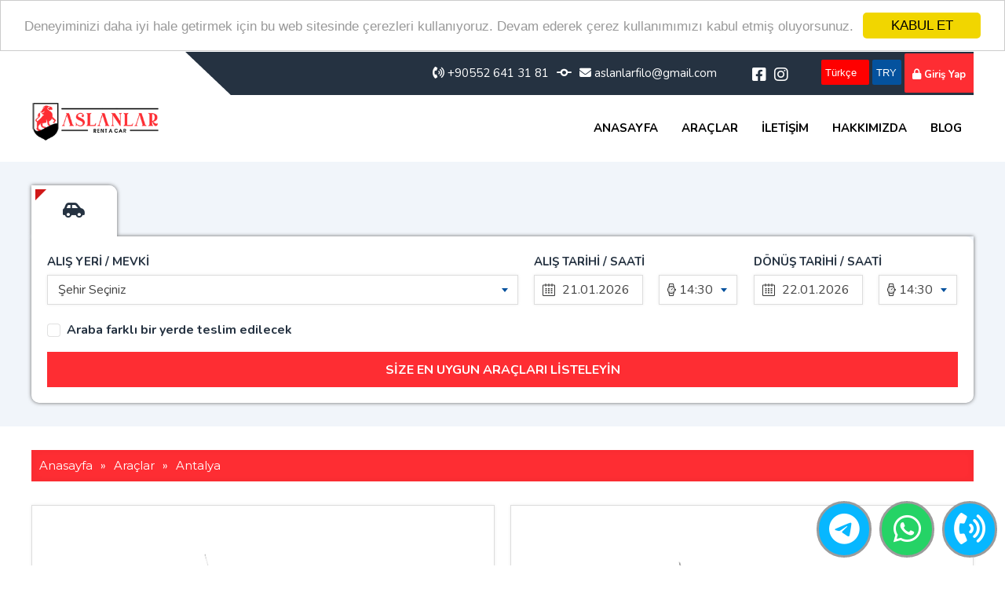

--- FILE ---
content_type: text/html; charset=UTF-8
request_url: https://www.rentacarantalya.biz/tr/araclar/antalya/
body_size: 8440
content:
<!DOCTYPE html>
<html lang="tr" xml:lang="tr" dir="ltr">
<head>
<meta charset="utf-8">
<title>Antalya Kiralık En Ucuz Araçlar - Rentacarantalya</title>
<meta name="description"        content="Antalya en ucuz kiralık araçlar hakkında bilgi sahibi olmak ve online rezervasyon işlemleri için sitemizi ziyaret edebilirsiniz!" />
<meta name="rating"             content="General" />
<meta name="revisit-after"      content="1 DAY" />
<meta name="googlebot"          content="Index, Follow" />
<meta name="Robots"             content="all, index, follow" />
<meta name="distribution"       content="Global / Local" />
<meta name="copyright"          content="Copyright © Aslanlar Rent A Car 2022 Tüm Hakları Saklıdır.">
<meta property="og:title"       content="Antalya Kiralık En Ucuz Araçlar - Rentacarantalya" />
<meta property="og:url"         content="https://www.rentacarantalya.biz/tr/araclar/antalya/" />
<meta property="og:description" content="Antalya en ucuz kiralık araçlar hakkında bilgi sahibi olmak ve online rezervasyon işlemleri için sitemizi ziyaret edebilirsiniz!" />
<meta property="og:image"       content="https://www.rentacarantalya.biz/webhox/resim/6c65e88c4c29635d0892c5b638ed1044.png" />
<meta name="geo.position"       content="36.88634296556115,30.8198841955759" />
<meta name="ICBM"               content="36.88634296556115,30.8198841955759" />
<meta name="twitter:card"       content="summary_large_image">
<meta name="twitter:url"        content="https://www.rentacarantalya.biz/tr/araclar/antalya/">
<meta name="twitter:title"      content="Antalya Kiralık En Ucuz Araçlar - Rentacarantalya - Twitter">
<meta name="twitter:description"content="Antalya en ucuz kiralık araçlar hakkında bilgi sahibi olmak ve online rezervasyon işlemleri için sitemizi ziyaret edebilirsiniz! https://www.rentacarantalya.biz/tr/araclar/antalya/">
<meta name="twitter:image"      content="https://www.rentacarantalya.biz/webhox/resim/6c65e88c4c29635d0892c5b638ed1044.png">
<link rel="canonical"           href="https://www.rentacarantalya.biz/tr/araclar/antalya/" />
<base                           href="https://www.rentacarantalya.biz/" />
<link rel="shortcut icon"       href="favicon.ico" />
<meta name="viewport"           content="width=device-width, initial-scale=1">
<link href="https://fonts.googleapis.com/css2?family=Nunito:wght@400;600;700&display=swap" rel="stylesheet">
<link href="https://fonts.googleapis.com/css?family=Montserrat:400,600,700&display=swap&subset=latin-ext" rel="stylesheet">
<link rel="stylesheet" href="webhox/css/fontawesome/css/all.min.css">
<link rel="stylesheet" href="webhox/css/the-tooltip.css">
<link rel="stylesheet" href="webhox/dist/css/flag-icons.min.css?time=1768990905">

  <link href="webhox/css/app.css?time=1768990905" rel="stylesheet" />
  <link href="webhox/css/select2.min.css" rel="stylesheet" />
<script src="webhox/js/jquery.min.js"></script>
<meta name="google-site-verification" content="GS2vxwnfjYo_PrbsUXLf6HOxvgJHp21n7nEl2sdFVKc" />
<!-- Google Tag Manager -->
<script>(function(w,d,s,l,i){w[l]=w[l]||[];w[l].push({'gtm.start':
new Date().getTime(),event:'gtm.js'});var f=d.getElementsByTagName(s)[0],
j=d.createElement(s),dl=l!='dataLayer'?'&l='+l:'';j.async=true;j.src=
'https://www.googletagmanager.com/gtm.js?id='+i+dl;f.parentNode.insertBefore(j,f);
})(window,document,'script','dataLayer','GTM-T694V27');</script>
<!-- End Google Tag Manager -->
</head>
<body>
<div class="temizle ortala">
  <header>
    <div class="sol" id="head">
        <div class="sag">
            <div class="sol" id="telefon-mail">
                <a href="tel:+90552 641 31 81"><i class="fa-solid fa-phone-volume"></i> +90552 641 31 81</a>
                <a><i class="fa-solid fa-code-commit"></i></a>
                <a href="mailto:aslanlarfilo@gmail.com"><i class="fa-solid fa-envelope"></i> aslanlarfilo@gmail.com</a>
            </div>
            <div class="sol" id="sosyalmedya">
              <div class="sol dil"><a href="https://www.facebook.com/antalyarentacar/" target="_blank" title="face"><i class="fa-brands fa-square-facebook" style="color:#FFFFFF"></i></a></div><div class="sol dil"><a href="https://www.instagram.com/aslanlarrentacar/" target="_blank" title="Instagram"><i class="fa-brands fa-instagram" style="color:#FFFFFF"></i></a></div>            </div>
            <div class="sol" id="diller">
              <div class="dil_navbar">
                <select class="language-selector" onchange="window.location.replace('https://www.rentacarantalya.biz' + this.value)">
                  <option value="/tr/" selected>Türkçe</option><option value="/en/" >English</option><option value="/de/" >Almanca</option><option value="/ru/" >Rusça</option>                </select>
              </div>
            </div>
            <div class="sol" id="para">
              <div class="para_navbar">
                <form method="POST" id="parabirimi_form">
                <select class="language-selector" name="parabirimi" onchange="document.getElementById('parabirimi_form').submit();">
                  <option value="TRY" >TRY</option><option value="USD" >USD</option><option value="EUR" >EUR</option>                </select>
                </form>
              </div>

            </div>
                        <div class="sol" id="login">
                <a href="/tr/user/login.html"><i class="fa-solid fa-lock"></i> Giriş Yap</a>
            </div>
                    </div>
    </div>
    <nav>
      <div class="ortala">
        <div class="sol" id="logo">
            <a href="/tr/"><img src="/webhox/resim/6c65e88c4c29635d0892c5b638ed1044.png" alt="Antalya Kiralık En Ucuz Araçlar - Rentacarantalya" /></a>
        </div>
        <div class="sag" id="menubar">
            <div class="sag nav">
                <span class="fa-navbar"><a id="mobilmenu"><i class="fa-solid fa-bars"></i></a></span>
                <ul class="mmm">
                    <li class="sol logo_li"><img src="/webhox/resim/6c65e88c4c29635d0892c5b638ed1044.png" alt="Antalya Kiralık En Ucuz Araçlar - Rentacarantalya" /></li>
                    <li class="sol diller_li">
                      <div class="sol">
                        <div class="sol para"><form method="post"><input type="hidden" name="parabirimi" value="TRY"><button>TRY</button></form></div><div class="sol para"><form method="post"><input type="hidden" name="parabirimi" value="USD"><button>USD</button></form></div><div class="sol para"><form method="post"><input type="hidden" name="parabirimi" value="EUR"><button>EUR</button></form></div>                      </div>
                      <div class="sag">
                        <a href="/tr/" class="sol"><span class="fi fi-tr"></span></a><a href="/en/" class="sol"><span class="fi fi-en"></span></a><a href="/de/" class="sol"><span class="fi fi-de"></span></a><a href="/ru/" class="sol"><span class="fi fi-ru"></span></a>                      </div>
                    </li>
                    
                      <li class="sol menu">
                          <a href="tr/index.html" title="Anasayfa" class="ozel">Anasayfa</a>
                      
                      </li>
                      
                      <li class="sol menu">
                          <a href="tr/araclar" title="Araçlar" class="ozel">Araçlar</a>
                      
                      </li>
                      
                      <li class="sol menu">
                          <a href="tr/iletisim.html" title="İletişim" class="ozel">İletişim</a>
                      
                      </li>
                      
                      <li class="sol menu">
                          <a href="tr/hakkimizda.html" title="Hakkımızda" class="ozel">Hakkımızda</a>
                      
                      </li>
                      
                      <li class="sol menu">
                          <a href="tr/haber/" title="Blog" class="ozel">Blog</a>
                      
                      </li>
                                      </ul>
            </div>
        </div>
      </div>
    </nav>
</header>
</div>
<div class="temizle sol background_">
  <div class="ortala">
    
  <div class="sol genelwidth" id="rezervasyon">
    <ul class="tabs-menu">
    <li class="current"><a href="#arac"><span class="mobil_hide">ONLINE REZERVASYON</span><span class="mobil_show"><i class="fa-solid fa-car-side"></i></span></a></li>
    
    
    </ul>
    <div class="tab">
      
    <div id="arac" class="tab-content">
      <form method="GET" action="tr/form/price.html/">
        <div class="sol genelwidth">
          <div class="sol alis_yeri">
              
    <span class="sol genelwidth fontkalin mbottom5">ALIŞ YERİ / MEVKİ</span>
      <span class="sol genelwidth">
      
  <select name="alis_id" class="js-example-basic-single" required style="width:100%">
    <option value="">Şehir Seçiniz</option><optgroup label="Antalya"><option value="9|13" >Antalya Merkez Ofis</option><option value="9|11" >Antalya Havalimanı İç Hatlar</option><option value="9|15" >Antalya Havalimanı Dış Hatlar</option><option value="9|23" >Antalya Lara</option><option value="9|18" >Antalya Muratpaşa</option><option value="9|12" >Antalya  KEPEZ</option><option value="9|17" >Antalya Konyaaltı</option><option value="9|16" >Antalya Belek</option><option value="9|22" >Antalya Otogar</option><option value="9|24" >Antalya Kemer</option><option value="9|25" >Antalya Alanya</option><option value="9|26" >Antalya Gazipaşa Havalimanı</option></optgroup>
  </select>
  
      </span>
          </div>

          <div class="sol alis_tarihi">
            <span class="sol genelwidth fontkalin mbottom5">ALIŞ TARİHİ / SAATİ</span>
            <span class="sol genelwidth">
              <span class="sol mright20">
                <input type="text" class="date" name="alis_tarihi" id="alistarih" readonly>
              </span>
              <span class="sol saat">
                
  <select name="alis_saati" class="js-example-basic-single" id="alissaat" style="width:100%;">
      <option selected>14:30</option>
      <option>01:00</option>
      <option>01:15</option>
      <option>01:30</option>
      <option>01:45</option>
      <option>02:00</option>
      <option>02:15</option>
      <option>02:30</option>
      <option>02:45</option>
      <option>03:00</option>
      <option>03:15</option>
      <option>03:30</option>
      <option>03:45</option>
      <option>04:00</option>
      <option>04:15</option>
      <option>04:30</option>
      <option>04:45</option>
      <option>05:00</option>
      <option>05:15</option>
      <option>05:30</option>
      <option>05:45</option>
      <option>06:00</option>
      <option>06:15</option>
      <option>06:30</option>
      <option>06:45</option>
      <option>07:00</option>
      <option>07:15</option>
      <option>07:30</option>
      <option>07:45</option>
      <option>08:00</option>
      <option>08:15</option>
      <option>08:30</option>
      <option>08:45</option>
      <option>09:00</option>
      <option>09:15</option>
      <option>09:30</option>
      <option>09:45</option>
      <option>10:00</option>
      <option>10:15</option>
      <option>10:30</option>
      <option>10:45</option>
      <option>11:00</option>
      <option>11:15</option>
      <option>11:30</option>
      <option>11:45</option>
      <option>12:00</option>
      <option>12:15</option>
      <option>12:45</option>
      <option>12:45</option>
      <option>13:00</option>
      <option>13:15</option>
      <option>13:30</option>
      <option>13:45</option>
      <option>14:00</option>
      <option>14:15</option>
      <option>14:30</option>
      <option>14:45</option>
      <option>15:00</option>
      <option>15:15</option>
      <option>15:30</option>
      <option>15:45</option>
      <option>16:00</option>
      <option>16:15</option>
      <option>16:30</option>
      <option>16:45</option>
      <option>17:00</option>
      <option>17:15</option>
      <option>17:30</option>
      <option>17:45</option>
      <option>18:00</option>
      <option>18:15</option>
      <option>18:30</option>
      <option>18:45</option>
      <option>19:00</option>
      <option>19:15</option>
      <option>19:30</option>
      <option>19:45</option>
      <option>20:00</option>
      <option>20:15</option>
      <option>20:30</option>
      <option>20:45</option>
      <option>21:00</option>
      <option>21:15</option>
      <option>21:30</option>
      <option>21:45</option>
      <option>22:00</option>
      <option>22:15</option>
      <option>22:30</option>
      <option>22:45</option>
      <option>23:00</option>
      <option>23:15</option>
      <option>23:30</option>
      <option>23:45</option>
      <option>00:00</option>
      <option>00:15</option>
      <option>00:30</option>
      <option>00:45</option>
    </select>
    
              </span>
            </span>
          </div>

          <div class="sol donus_tarihi">
            <span class="sol genelwidth fontkalin mbottom5">DÖNÜŞ TARİHİ / SAATİ</span>
            <span class="sol genelwidth">
              <span class="sol mright20">
                <input type="text" name="donus_tarihi" id="donustarih" class="date" readonly>
              </span>
              <span class="sol saat">
                
  <select name="donus_saati" class="js-example-basic-single" id="donussaat" style="width:100%;">
      <option selected>14:30</option>
      <option>01:00</option>
      <option>01:15</option>
      <option>01:30</option>
      <option>01:45</option>
      <option>02:00</option>
      <option>02:15</option>
      <option>02:30</option>
      <option>02:45</option>
      <option>03:00</option>
      <option>03:15</option>
      <option>03:30</option>
      <option>03:45</option>
      <option>04:00</option>
      <option>04:15</option>
      <option>04:30</option>
      <option>04:45</option>
      <option>05:00</option>
      <option>05:15</option>
      <option>05:30</option>
      <option>05:45</option>
      <option>06:00</option>
      <option>06:15</option>
      <option>06:30</option>
      <option>06:45</option>
      <option>07:00</option>
      <option>07:15</option>
      <option>07:30</option>
      <option>07:45</option>
      <option>08:00</option>
      <option>08:15</option>
      <option>08:30</option>
      <option>08:45</option>
      <option>09:00</option>
      <option>09:15</option>
      <option>09:30</option>
      <option>09:45</option>
      <option>10:00</option>
      <option>10:15</option>
      <option>10:30</option>
      <option>10:45</option>
      <option>11:00</option>
      <option>11:15</option>
      <option>11:30</option>
      <option>11:45</option>
      <option>12:00</option>
      <option>12:15</option>
      <option>12:45</option>
      <option>12:45</option>
      <option>13:00</option>
      <option>13:15</option>
      <option>13:30</option>
      <option>13:45</option>
      <option>14:00</option>
      <option>14:15</option>
      <option>14:30</option>
      <option>14:45</option>
      <option>15:00</option>
      <option>15:15</option>
      <option>15:30</option>
      <option>15:45</option>
      <option>16:00</option>
      <option>16:15</option>
      <option>16:30</option>
      <option>16:45</option>
      <option>17:00</option>
      <option>17:15</option>
      <option>17:30</option>
      <option>17:45</option>
      <option>18:00</option>
      <option>18:15</option>
      <option>18:30</option>
      <option>18:45</option>
      <option>19:00</option>
      <option>19:15</option>
      <option>19:30</option>
      <option>19:45</option>
      <option>20:00</option>
      <option>20:15</option>
      <option>20:30</option>
      <option>20:45</option>
      <option>21:00</option>
      <option>21:15</option>
      <option>21:30</option>
      <option>21:45</option>
      <option>22:00</option>
      <option>22:15</option>
      <option>22:30</option>
      <option>22:45</option>
      <option>23:00</option>
      <option>23:15</option>
      <option>23:30</option>
      <option>23:45</option>
      <option>00:00</option>
      <option>00:15</option>
      <option>00:30</option>
      <option>00:45</option>
    </select>
    
              </span>
            </span>
          </div>

        </div>
        <div class="sol">
          <div class="sol checkbox">
            <input type="checkbox" name="ayni" value="1" id="showhide" ><label for="showhide">Araba farklı bir yerde teslim edilecek</label>
          </div>
        </div>
        <div class="temizle sol" id="lokasyon"  style='display:none;'>
          <div class="sol alis_yeri mtop5">
              
    <span class="sol genelwidth fontkalin mbottom5">DÖNÜŞ YERİ / MEVKİ</span>
      <span class="sol genelwidth">
      
  <select name="donus_id" class="js-example-basic-single"  style="width:100%">
    <option value="">Şehir Seçiniz</option><optgroup label="Antalya"><option value="9|13" >Antalya Merkez Ofis</option><option value="9|11" >Antalya Havalimanı İç Hatlar</option><option value="9|15" >Antalya Havalimanı Dış Hatlar</option><option value="9|23" >Antalya Lara</option><option value="9|18" >Antalya Muratpaşa</option><option value="9|12" >Antalya  KEPEZ</option><option value="9|17" >Antalya Konyaaltı</option><option value="9|16" >Antalya Belek</option><option value="9|22" >Antalya Otogar</option><option value="9|24" >Antalya Kemer</option><option value="9|25" >Antalya Alanya</option><option value="9|26" >Antalya Gazipaşa Havalimanı</option></optgroup>
  </select>
  
      </span>
          </div>
        </div>
        


        <div class="sol genelwidth">
          <input type="submit" name="submit" value="SİZE EN UYGUN ARAÇLARI LİSTELEYİN">
        </div>
      </form>
    </div>
   
      
      
    </div>
  </div>
    </div>
</div>
<div class="temizle background sol">
  <div class="ortala">
    <div class="sol genelwidth">

      <div class="sol" id="araclar">
      
        <div class="sol " id="breadcrumb" itemprop="breadcrumb">
          <span class="sol" itemtype="http://data-vocabulary.org/Breadcrumb"><a href="https://www.rentacarantalya.biz/tr/" itemprop="url"><span itemprop="title">Anasayfa</span></a></span>
          <span class="sol mright10">»</span>
          <span class="sol" itemtype="http://data-vocabulary.org/Breadcrumb"><a href="https://www.rentacarantalya.biz/tr/araclar" itemprop="url"><span itemprop="title">Araçlar</span></a></span>
          <span class="sol mright10">»</span>
          <span class="sol" itemtype="http://data-vocabulary.org/Breadcrumb"><a href="https://www.rentacarantalya.biz/tr/araclar/antalya/" itemprop="url"><span itemprop="title">Antalya</span></a></span>
        </div>
      
            <div class="sol arac_list2 ">
              <span class="resim">
                <a href="tr/araclar/antalya/renault/taliant-2023.html" title="Renault Taliant 2023">
                <img src="/webhox/resim/d49e44300954da17de73fba42af942b1.png" alt="Renault Taliant 2023">
                </a>
                <div class="image_search"></div>
              </span>
              <div class="sol aciklama">
                <span class="sol arac_adi">
          				<span class="renk">Renault</span>  Taliant 2023 <span class="veyabenzeri">(veya benzeri)</span>
                  <p class="bilgi">Min. Sürücü Yaşı : 22 Min. Ehliyet Yılı : 2</p>
                </span>
                <span class="sol temizle kisi ">	<i class="fa-solid fa-people-group"></i> x5</span>
                <span class="sol bagaj ">					<i class="fa-solid fa-person-walking-luggage"></i> x4</span>
                <span class="sol yakit ">					<i class="fa-solid fa-gas-pump"></i> Benzinli</span>
                <span class="sol vites ">					<i class="fa-solid fa-worm"></i> Otomatik</span>
                <span class="sol genelwidth renk mtop5 font16  fontkalin center">Fiyata Dahil Olan Hizmetler</span>
          			
  <div class="sol dahil_hizmetler">
  <span class="icon_ sol the-tooltip top left black"><i class="fa-solid fa-road-circle-check"></i> Yol yardım<span><b>Yol yardım</b><br/><hr />7/24 Yol Yardım Hizmetimizden Yararlanabilirsiniz.</span></span><span class="icon_ sol the-tooltip top left black"><i class="fa-solid fa-money-check-dollar"></i> Şimdi Kirala Geldiğinde Öde<span><b>Şimdi Kirala Geldiğinde Öde</b><br/><hr />Kiraladığınız Aracın Ödemesini, Araç Tesliminde Yapabilirsiniz.</span></span><span class="icon_ sol the-tooltip top left black"><i class="fa-solid fa-arrow-rotate-left"></i> Ücretsiz İptal İade<span><b>Ücretsiz İptal İade</b><br/><hr />Son Güne Kadar İade Talep Edebilirsiniz.</span></span><span class="icon_ sol the-tooltip top left black"><i class="fa-solid fa-plane"></i> Havalimanı Ücretsiz Teslimat<span><b>Havalimanı Ücretsiz Teslimat</b><br/><hr />7 / 24 Hava Limanına Araç Teslimi Yapabilirsiniz.</span></span>
  </div>
  
                <p class="bilgi2 mtop10">Bu araç için <b>0.00<i class="fa-solid fa-euro-sign"></i></b> * gün teminat alınmaktadır.</p>
                <p class="bilgi2">Bu araç için <b>0</b>KM * gün kilometre sınırı bulunmaktadır.</p>
               </div>
          				<a href="tr/araclar/antalya/renault/taliant-2023.html" class="incele">ARACI İNCELE</a>
            </div>
          
            <div class="sol arac_list2 mright0">
              <span class="resim">
                <a href="tr/araclar/antalya/fiat/egea-2023.html" title="Fiat Egea 2023">
                <img src="/webhox/resim/b0c81f908c8132587e8f11cbe1c7525b.png" alt="Fiat Egea 2023">
                </a>
                <div class="image_search"></div>
              </span>
              <div class="sol aciklama">
                <span class="sol arac_adi">
          				<span class="renk">Fiat</span>  Egea 2023 <span class="veyabenzeri">(veya benzeri)</span>
                  <p class="bilgi">Min. Sürücü Yaşı : 20 Min. Ehliyet Yılı : 1</p>
                </span>
                <span class="sol temizle kisi ">	<i class="fa-solid fa-people-group"></i> x5</span>
                <span class="sol bagaj ">					<i class="fa-solid fa-person-walking-luggage"></i> x5</span>
                <span class="sol yakit ">					<i class="fa-solid fa-gas-pump"></i> Benzinli</span>
                <span class="sol vites ">					<i class="fa-solid fa-worm"></i> Manuel</span>
                <span class="sol genelwidth renk mtop5 font16  fontkalin center">Fiyata Dahil Olan Hizmetler</span>
          			
  <div class="sol dahil_hizmetler">
  <span class="icon_ sol the-tooltip top left black"><i class="fa-solid fa-road-circle-check"></i> Yol yardım<span><b>Yol yardım</b><br/><hr />7/24 Yol Yardım Hizmetimizden Yararlanabilirsiniz.</span></span><span class="icon_ sol the-tooltip top left black"><i class="fa-solid fa-money-check-dollar"></i> Şimdi Kirala Geldiğinde Öde<span><b>Şimdi Kirala Geldiğinde Öde</b><br/><hr />Kiraladığınız Aracın Ödemesini, Araç Tesliminde Yapabilirsiniz.</span></span><span class="icon_ sol the-tooltip top left black"><i class="fa-solid fa-arrow-rotate-left"></i> Ücretsiz İptal İade<span><b>Ücretsiz İptal İade</b><br/><hr />Son Güne Kadar İade Talep Edebilirsiniz.</span></span><span class="icon_ sol the-tooltip top left black"><i class="fa-solid fa-plane"></i> Havalimanı Ücretsiz Teslimat<span><b>Havalimanı Ücretsiz Teslimat</b><br/><hr />7 / 24 Hava Limanına Araç Teslimi Yapabilirsiniz.</span></span>
  </div>
  
                <p class="bilgi2 mtop10">Bu araç için <b>0.00<i class="fa-solid fa-euro-sign"></i></b> * gün teminat alınmaktadır.</p>
                <p class="bilgi2">Bu araç için <b>0</b>KM * gün kilometre sınırı bulunmaktadır.</p>
               </div>
          				<a href="tr/araclar/antalya/fiat/egea-2023.html" class="incele">ARACI İNCELE</a>
            </div>
          
            <div class="sol arac_list2 ">
              <span class="resim">
                <a href="tr/araclar/antalya/dacia/-sandero-stepway-2023.html" title="Dacia  Sandero Stepway 2023">
                <img src="/webhox/resim/d780da55fbc3e66b312b891f5f90a212.png" alt="Dacia  Sandero Stepway 2023">
                </a>
                <div class="image_search"></div>
              </span>
              <div class="sol aciklama">
                <span class="sol arac_adi">
          				<span class="renk">Dacia</span>   Sandero Stepway 2023 <span class="veyabenzeri">(veya benzeri)</span>
                  <p class="bilgi">Min. Sürücü Yaşı : 20 Min. Ehliyet Yılı : 1</p>
                </span>
                <span class="sol temizle kisi ">	<i class="fa-solid fa-people-group"></i> x5</span>
                <span class="sol bagaj ">					<i class="fa-solid fa-person-walking-luggage"></i> x4</span>
                <span class="sol yakit ">					<i class="fa-solid fa-gas-pump"></i> Benzinli</span>
                <span class="sol vites ">					<i class="fa-solid fa-worm"></i> Otomatik</span>
                <span class="sol genelwidth renk mtop5 font16  fontkalin center">Fiyata Dahil Olan Hizmetler</span>
          			
  <div class="sol dahil_hizmetler">
  <span class="icon_ sol the-tooltip top left black"><i class="fa-solid fa-road-circle-check"></i> Yol yardım<span><b>Yol yardım</b><br/><hr />7/24 Yol Yardım Hizmetimizden Yararlanabilirsiniz.</span></span><span class="icon_ sol the-tooltip top left black"><i class="fa-solid fa-money-check-dollar"></i> Şimdi Kirala Geldiğinde Öde<span><b>Şimdi Kirala Geldiğinde Öde</b><br/><hr />Kiraladığınız Aracın Ödemesini, Araç Tesliminde Yapabilirsiniz.</span></span><span class="icon_ sol the-tooltip top left black"><i class="fa-solid fa-arrow-rotate-left"></i> Ücretsiz İptal İade<span><b>Ücretsiz İptal İade</b><br/><hr />Son Güne Kadar İade Talep Edebilirsiniz.</span></span><span class="icon_ sol the-tooltip top left black"><i class="fa-solid fa-plane"></i> Havalimanı Ücretsiz Teslimat<span><b>Havalimanı Ücretsiz Teslimat</b><br/><hr />7 / 24 Hava Limanına Araç Teslimi Yapabilirsiniz.</span></span>
  </div>
  
                <p class="bilgi2 mtop10">Bu araç için <b>0.00<i class="fa-solid fa-euro-sign"></i></b> * gün teminat alınmaktadır.</p>
                <p class="bilgi2">Bu araç için <b>0</b>KM * gün kilometre sınırı bulunmaktadır.</p>
               </div>
          				<a href="tr/araclar/antalya/dacia/-sandero-stepway-2023.html" class="incele">ARACI İNCELE</a>
            </div>
          
            <div class="sol arac_list2 mright0">
              <span class="resim">
                <a href="tr/araclar/antalya/renault/clio-2023.html" title="Renault Clio 2023">
                <img src="/webhox/resim/2c42b23359fa1596ba4ac73acfd1f532.png" alt="Renault Clio 2023">
                </a>
                <div class="image_search"></div>
              </span>
              <div class="sol aciklama">
                <span class="sol arac_adi">
          				<span class="renk">Renault</span>  Clio 2023 <span class="veyabenzeri">(veya benzeri)</span>
                  <p class="bilgi">Min. Sürücü Yaşı : 20 Min. Ehliyet Yılı : 2</p>
                </span>
                <span class="sol temizle kisi ">	<i class="fa-solid fa-people-group"></i> x5</span>
                <span class="sol bagaj ">					<i class="fa-solid fa-person-walking-luggage"></i> x4</span>
                <span class="sol yakit ">					<i class="fa-solid fa-gas-pump"></i> Benzinli</span>
                <span class="sol vites ">					<i class="fa-solid fa-worm"></i> Otomatik</span>
                <span class="sol genelwidth renk mtop5 font16  fontkalin center">Fiyata Dahil Olan Hizmetler</span>
          			
  <div class="sol dahil_hizmetler">
  <span class="icon_ sol the-tooltip top left black"><i class="fa-solid fa-road-circle-check"></i> Yol yardım<span><b>Yol yardım</b><br/><hr />7/24 Yol Yardım Hizmetimizden Yararlanabilirsiniz.</span></span><span class="icon_ sol the-tooltip top left black"><i class="fa-solid fa-money-check-dollar"></i> Şimdi Kirala Geldiğinde Öde<span><b>Şimdi Kirala Geldiğinde Öde</b><br/><hr />Kiraladığınız Aracın Ödemesini, Araç Tesliminde Yapabilirsiniz.</span></span><span class="icon_ sol the-tooltip top left black"><i class="fa-solid fa-arrow-rotate-left"></i> Ücretsiz İptal İade<span><b>Ücretsiz İptal İade</b><br/><hr />Son Güne Kadar İade Talep Edebilirsiniz.</span></span><span class="icon_ sol the-tooltip top left black"><i class="fa-solid fa-plane"></i> Havalimanı Ücretsiz Teslimat<span><b>Havalimanı Ücretsiz Teslimat</b><br/><hr />7 / 24 Hava Limanına Araç Teslimi Yapabilirsiniz.</span></span>
  </div>
  
                <p class="bilgi2 mtop10">Bu araç için <b>0.00<i class="fa-solid fa-euro-sign"></i></b> * gün teminat alınmaktadır.</p>
                <p class="bilgi2">Bu araç için <b>0</b>KM * gün kilometre sınırı bulunmaktadır.</p>
               </div>
          				<a href="tr/araclar/antalya/renault/clio-2023.html" class="incele">ARACI İNCELE</a>
            </div>
          
            <div class="sol arac_list2 ">
              <span class="resim">
                <a href="tr/araclar/antalya/volkswagen/golf-otomatik.html" title="Volkswagen Golf Otomatik">
                <img src="/webhox/resim/9bf7d07ea8ca2fb998a0cdec0f51ff3e.png" alt="Volkswagen Golf Otomatik">
                </a>
                <div class="image_search"></div>
              </span>
              <div class="sol aciklama">
                <span class="sol arac_adi">
          				<span class="renk">Volkswagen</span>  Golf Otomatik <span class="veyabenzeri">(veya benzeri)</span>
                  <p class="bilgi">Min. Sürücü Yaşı : 18 Min. Ehliyet Yılı : 1</p>
                </span>
                <span class="sol temizle kisi ">	<i class="fa-solid fa-people-group"></i> x5</span>
                <span class="sol bagaj ">					<i class="fa-solid fa-person-walking-luggage"></i> x5</span>
                <span class="sol yakit ">					<i class="fa-solid fa-gas-pump"></i> Benzinli</span>
                <span class="sol vites ">					<i class="fa-solid fa-worm"></i> Otomatik</span>
                <span class="sol genelwidth renk mtop5 font16  fontkalin center">Fiyata Dahil Olan Hizmetler</span>
          			
  <div class="sol dahil_hizmetler">
  <span class="icon_ sol the-tooltip top left black"><i class="fa-solid fa-road-circle-check"></i> Yol yardım<span><b>Yol yardım</b><br/><hr />7/24 Yol Yardım Hizmetimizden Yararlanabilirsiniz.</span></span><span class="icon_ sol the-tooltip top left black"><i class="fa-solid fa-money-check-dollar"></i> Şimdi Kirala Geldiğinde Öde<span><b>Şimdi Kirala Geldiğinde Öde</b><br/><hr />Kiraladığınız Aracın Ödemesini, Araç Tesliminde Yapabilirsiniz.</span></span><span class="icon_ sol the-tooltip top left black"><i class="fa-solid fa-arrow-rotate-left"></i> Ücretsiz İptal İade<span><b>Ücretsiz İptal İade</b><br/><hr />Son Güne Kadar İade Talep Edebilirsiniz.</span></span><span class="icon_ sol the-tooltip top left black"><i class="fa-solid fa-plane"></i> Havalimanı Ücretsiz Teslimat<span><b>Havalimanı Ücretsiz Teslimat</b><br/><hr />7 / 24 Hava Limanına Araç Teslimi Yapabilirsiniz.</span></span>
  </div>
  
                <p class="bilgi2 mtop10">Bu araç için <b>0.00<i class="fa-solid fa-euro-sign"></i></b> * gün teminat alınmaktadır.</p>
                <p class="bilgi2">Bu araç için <b>0</b>KM * gün kilometre sınırı bulunmaktadır.</p>
               </div>
          				<a href="tr/araclar/antalya/volkswagen/golf-otomatik.html" class="incele">ARACI İNCELE</a>
            </div>
          
            <div class="sol arac_list2 mright0">
              <span class="resim">
                <a href="tr/araclar/antalya/renault/megane-2023.html" title="Renault Megane 2023">
                <img src="/webhox/resim/479465dc35366fd34693a2e801d6654f.png" alt="Renault Megane 2023">
                </a>
                <div class="image_search"></div>
              </span>
              <div class="sol aciklama">
                <span class="sol arac_adi">
          				<span class="renk">Renault</span>  Megane 2023 <span class="veyabenzeri">(veya benzeri)</span>
                  <p class="bilgi">Min. Sürücü Yaşı : 18 Min. Ehliyet Yılı : 1</p>
                </span>
                <span class="sol temizle kisi ">	<i class="fa-solid fa-people-group"></i> x5</span>
                <span class="sol bagaj ">					<i class="fa-solid fa-person-walking-luggage"></i> x5</span>
                <span class="sol yakit ">					<i class="fa-solid fa-gas-pump"></i> Benzinli</span>
                <span class="sol vites ">					<i class="fa-solid fa-worm"></i> Otomatik</span>
                <span class="sol genelwidth renk mtop5 font16  fontkalin center">Fiyata Dahil Olan Hizmetler</span>
          			
  <div class="sol dahil_hizmetler">
  <span class="icon_ sol the-tooltip top left black"><i class="fa-solid fa-road-circle-check"></i> Yol yardım<span><b>Yol yardım</b><br/><hr />7/24 Yol Yardım Hizmetimizden Yararlanabilirsiniz.</span></span><span class="icon_ sol the-tooltip top left black"><i class="fa-solid fa-money-check-dollar"></i> Şimdi Kirala Geldiğinde Öde<span><b>Şimdi Kirala Geldiğinde Öde</b><br/><hr />Kiraladığınız Aracın Ödemesini, Araç Tesliminde Yapabilirsiniz.</span></span><span class="icon_ sol the-tooltip top left black"><i class="fa-solid fa-arrow-rotate-left"></i> Ücretsiz İptal İade<span><b>Ücretsiz İptal İade</b><br/><hr />Son Güne Kadar İade Talep Edebilirsiniz.</span></span><span class="icon_ sol the-tooltip top left black"><i class="fa-solid fa-plane"></i> Havalimanı Ücretsiz Teslimat<span><b>Havalimanı Ücretsiz Teslimat</b><br/><hr />7 / 24 Hava Limanına Araç Teslimi Yapabilirsiniz.</span></span>
  </div>
  
                <p class="bilgi2 mtop10">Bu araç için <b>0.00<i class="fa-solid fa-euro-sign"></i></b> * gün teminat alınmaktadır.</p>
                <p class="bilgi2">Bu araç için <b>0</b>KM * gün kilometre sınırı bulunmaktadır.</p>
               </div>
          				<a href="tr/araclar/antalya/renault/megane-2023.html" class="incele">ARACI İNCELE</a>
            </div>
          
            <div class="sol arac_list2 ">
              <span class="resim">
                <a href="tr/araclar/antalya/dacia/jogger-61.html" title="Dacia Jogger 6+1">
                <img src="/webhox/resim/e927c8815de0605db62cd250019efad8.png" alt="Dacia Jogger 6+1">
                </a>
                <div class="image_search"></div>
              </span>
              <div class="sol aciklama">
                <span class="sol arac_adi">
          				<span class="renk">Dacia</span>  Jogger 6+1 <span class="veyabenzeri">(veya benzeri)</span>
                  <p class="bilgi">Min. Sürücü Yaşı : 18 Min. Ehliyet Yılı : 1</p>
                </span>
                <span class="sol temizle kisi ">	<i class="fa-solid fa-people-group"></i> x7</span>
                <span class="sol bagaj ">					<i class="fa-solid fa-person-walking-luggage"></i> x5</span>
                <span class="sol yakit ">					<i class="fa-solid fa-gas-pump"></i> Benzinli</span>
                <span class="sol vites ">					<i class="fa-solid fa-worm"></i> Manuel</span>
                <span class="sol genelwidth renk mtop5 font16  fontkalin center">Fiyata Dahil Olan Hizmetler</span>
          			
  <div class="sol dahil_hizmetler">
  <span class="icon_ sol the-tooltip top left black"><i class="fa-solid fa-road-circle-check"></i> Yol yardım<span><b>Yol yardım</b><br/><hr />7/24 Yol Yardım Hizmetimizden Yararlanabilirsiniz.</span></span><span class="icon_ sol the-tooltip top left black"><i class="fa-solid fa-money-check-dollar"></i> Şimdi Kirala Geldiğinde Öde<span><b>Şimdi Kirala Geldiğinde Öde</b><br/><hr />Kiraladığınız Aracın Ödemesini, Araç Tesliminde Yapabilirsiniz.</span></span><span class="icon_ sol the-tooltip top left black"><i class="fa-solid fa-arrow-rotate-left"></i> Ücretsiz İptal İade<span><b>Ücretsiz İptal İade</b><br/><hr />Son Güne Kadar İade Talep Edebilirsiniz.</span></span><span class="icon_ sol the-tooltip top left black"><i class="fa-solid fa-plane"></i> Havalimanı Ücretsiz Teslimat<span><b>Havalimanı Ücretsiz Teslimat</b><br/><hr />7 / 24 Hava Limanına Araç Teslimi Yapabilirsiniz.</span></span>
  </div>
  
                <p class="bilgi2 mtop10">Bu araç için <b>15.00<i class="fa-solid fa-euro-sign"></i></b> * gün teminat alınmaktadır.</p>
                <p class="bilgi2">Bu araç için <b>0</b>KM * gün kilometre sınırı bulunmaktadır.</p>
               </div>
          				<a href="tr/araclar/antalya/dacia/jogger-61.html" class="incele">ARACI İNCELE</a>
            </div>
          
            <div class="sol arac_list2 mright0">
              <span class="resim">
                <a href="tr/araclar/antalya/volkswagen/passat-2023.html" title="Volkswagen Passat 2023">
                <img src="/webhox/resim/cf264f136d89cbe286789798c875ba33.png" alt="Volkswagen Passat 2023">
                </a>
                <div class="image_search"></div>
              </span>
              <div class="sol aciklama">
                <span class="sol arac_adi">
          				<span class="renk">Volkswagen</span>  Passat 2023 <span class="veyabenzeri">(veya benzeri)</span>
                  <p class="bilgi">Min. Sürücü Yaşı : 18 Min. Ehliyet Yılı : 1</p>
                </span>
                <span class="sol temizle kisi ">	<i class="fa-solid fa-people-group"></i> x5</span>
                <span class="sol bagaj ">					<i class="fa-solid fa-person-walking-luggage"></i> x5</span>
                <span class="sol yakit ">					<i class="fa-solid fa-gas-pump"></i> Benzinli</span>
                <span class="sol vites ">					<i class="fa-solid fa-worm"></i> Otomatik</span>
                <span class="sol genelwidth renk mtop5 font16  fontkalin center">Fiyata Dahil Olan Hizmetler</span>
          			
  <div class="sol dahil_hizmetler">
  <span class="icon_ sol the-tooltip top left black"><i class="fa-solid fa-road-circle-check"></i> Yol yardım<span><b>Yol yardım</b><br/><hr />7/24 Yol Yardım Hizmetimizden Yararlanabilirsiniz.</span></span><span class="icon_ sol the-tooltip top left black"><i class="fa-solid fa-money-check-dollar"></i> Şimdi Kirala Geldiğinde Öde<span><b>Şimdi Kirala Geldiğinde Öde</b><br/><hr />Kiraladığınız Aracın Ödemesini, Araç Tesliminde Yapabilirsiniz.</span></span><span class="icon_ sol the-tooltip top left black"><i class="fa-solid fa-arrow-rotate-left"></i> Ücretsiz İptal İade<span><b>Ücretsiz İptal İade</b><br/><hr />Son Güne Kadar İade Talep Edebilirsiniz.</span></span><span class="icon_ sol the-tooltip top left black"><i class="fa-solid fa-plane"></i> Havalimanı Ücretsiz Teslimat<span><b>Havalimanı Ücretsiz Teslimat</b><br/><hr />7 / 24 Hava Limanına Araç Teslimi Yapabilirsiniz.</span></span>
  </div>
  
                <p class="bilgi2 mtop10">Bu araç için <b>50.00<i class="fa-solid fa-euro-sign"></i></b> * gün teminat alınmaktadır.</p>
                <p class="bilgi2">Bu araç için <b>0</b>KM * gün kilometre sınırı bulunmaktadır.</p>
               </div>
          				<a href="tr/araclar/antalya/volkswagen/passat-2023.html" class="incele">ARACI İNCELE</a>
            </div>
          
            <div class="sol arac_list2 ">
              <span class="resim">
                <a href="tr/araclar/antalya/peugeot/2008.html" title="Peugeot 2008">
                <img src="/webhox/resim/43769eb9a889340c0d13cdb867fc25e8.png" alt="Peugeot 2008">
                </a>
                <div class="image_search"></div>
              </span>
              <div class="sol aciklama">
                <span class="sol arac_adi">
          				<span class="renk">Peugeot</span>  2008 <span class="veyabenzeri">(veya benzeri)</span>
                  <p class="bilgi">Min. Sürücü Yaşı : 18 Min. Ehliyet Yılı : 1</p>
                </span>
                <span class="sol temizle kisi ">	<i class="fa-solid fa-people-group"></i> x5</span>
                <span class="sol bagaj ">					<i class="fa-solid fa-person-walking-luggage"></i> x4</span>
                <span class="sol yakit ">					<i class="fa-solid fa-gas-pump"></i> Benzinli</span>
                <span class="sol vites ">					<i class="fa-solid fa-worm"></i> Otomatik</span>
                <span class="sol genelwidth renk mtop5 font16  fontkalin center">Fiyata Dahil Olan Hizmetler</span>
          			
  <div class="sol dahil_hizmetler">
  <span class="icon_ sol the-tooltip top left black"><i class="fa-solid fa-road-circle-check"></i> Yol yardım<span><b>Yol yardım</b><br/><hr />7/24 Yol Yardım Hizmetimizden Yararlanabilirsiniz.</span></span><span class="icon_ sol the-tooltip top left black"><i class="fa-solid fa-money-check-dollar"></i> Şimdi Kirala Geldiğinde Öde<span><b>Şimdi Kirala Geldiğinde Öde</b><br/><hr />Kiraladığınız Aracın Ödemesini, Araç Tesliminde Yapabilirsiniz.</span></span><span class="icon_ sol the-tooltip top left black"><i class="fa-solid fa-arrow-rotate-left"></i> Ücretsiz İptal İade<span><b>Ücretsiz İptal İade</b><br/><hr />Son Güne Kadar İade Talep Edebilirsiniz.</span></span><span class="icon_ sol the-tooltip top left black"><i class="fa-solid fa-plane"></i> Havalimanı Ücretsiz Teslimat<span><b>Havalimanı Ücretsiz Teslimat</b><br/><hr />7 / 24 Hava Limanına Araç Teslimi Yapabilirsiniz.</span></span>
  </div>
  
                <p class="bilgi2 mtop10">Bu araç için <b>50.00<i class="fa-solid fa-euro-sign"></i></b> * gün teminat alınmaktadır.</p>
                <p class="bilgi2">Bu araç için <b>0</b>KM * gün kilometre sınırı bulunmaktadır.</p>
               </div>
          				<a href="tr/araclar/antalya/peugeot/2008.html" class="incele">ARACI İNCELE</a>
            </div>
          
            <div class="sol arac_list2 mright0">
              <span class="resim">
                <a href="tr/araclar/antalya/bmw/5.20.html" title="Bmw 5.20">
                <img src="/webhox/resim/ff67cbc2214caffdc3437410bea9c54b.png" alt="Bmw 5.20">
                </a>
                <div class="image_search"></div>
              </span>
              <div class="sol aciklama">
                <span class="sol arac_adi">
          				<span class="renk">Bmw</span>  5.20 <span class="veyabenzeri">(veya benzeri)</span>
                  <p class="bilgi">Min. Sürücü Yaşı : 18 Min. Ehliyet Yılı : 1</p>
                </span>
                <span class="sol temizle kisi ">	<i class="fa-solid fa-people-group"></i> x5</span>
                <span class="sol bagaj ">					<i class="fa-solid fa-person-walking-luggage"></i> x5</span>
                <span class="sol yakit ">					<i class="fa-solid fa-gas-pump"></i> Benzinli</span>
                <span class="sol vites ">					<i class="fa-solid fa-worm"></i> Otomatik</span>
                <span class="sol genelwidth renk mtop5 font16  fontkalin center">Fiyata Dahil Olan Hizmetler</span>
          			
  <div class="sol dahil_hizmetler">
  <span class="icon_ sol the-tooltip top left black"><i class="fa-solid fa-road-circle-check"></i> Yol yardım<span><b>Yol yardım</b><br/><hr />7/24 Yol Yardım Hizmetimizden Yararlanabilirsiniz.</span></span><span class="icon_ sol the-tooltip top left black"><i class="fa-solid fa-money-check-dollar"></i> Şimdi Kirala Geldiğinde Öde<span><b>Şimdi Kirala Geldiğinde Öde</b><br/><hr />Kiraladığınız Aracın Ödemesini, Araç Tesliminde Yapabilirsiniz.</span></span><span class="icon_ sol the-tooltip top left black"><i class="fa-solid fa-arrow-rotate-left"></i> Ücretsiz İptal İade<span><b>Ücretsiz İptal İade</b><br/><hr />Son Güne Kadar İade Talep Edebilirsiniz.</span></span><span class="icon_ sol the-tooltip top left black"><i class="fa-solid fa-plane"></i> Havalimanı Ücretsiz Teslimat<span><b>Havalimanı Ücretsiz Teslimat</b><br/><hr />7 / 24 Hava Limanına Araç Teslimi Yapabilirsiniz.</span></span>
  </div>
  
                <p class="bilgi2 mtop10">Bu araç için <b>100.00<i class="fa-solid fa-euro-sign"></i></b> * gün teminat alınmaktadır.</p>
                <p class="bilgi2">Bu araç için <b>0</b>KM * gün kilometre sınırı bulunmaktadır.</p>
               </div>
          				<a href="tr/araclar/antalya/bmw/5.20.html" class="incele">ARACI İNCELE</a>
            </div>
          
            <div class="sol arac_list2 ">
              <span class="resim">
                <a href="tr/araclar/antalya/mercedes/c-180-cabrio.html" title="Mercedes C 180 Cabrio">
                <img src="/webhox/resim/4b8847c909e5015d38ac1cd225690f76.png" alt="Mercedes C 180 Cabrio">
                </a>
                <div class="image_search"></div>
              </span>
              <div class="sol aciklama">
                <span class="sol arac_adi">
          				<span class="renk">Mercedes</span>  C 180 Cabrio <span class="veyabenzeri">(veya benzeri)</span>
                  <p class="bilgi">Min. Sürücü Yaşı : 18 Min. Ehliyet Yılı : 1</p>
                </span>
                <span class="sol temizle kisi ">	<i class="fa-solid fa-people-group"></i> x4</span>
                <span class="sol bagaj ">					<i class="fa-solid fa-person-walking-luggage"></i> x4</span>
                <span class="sol yakit ">					<i class="fa-solid fa-gas-pump"></i> Benzinli</span>
                <span class="sol vites ">					<i class="fa-solid fa-worm"></i> Otomatik</span>
                <span class="sol genelwidth renk mtop5 font16  fontkalin center">Fiyata Dahil Olan Hizmetler</span>
          			
  <div class="sol dahil_hizmetler">
  <span class="icon_ sol the-tooltip top left black"><i class="fa-solid fa-road-circle-check"></i> Yol yardım<span><b>Yol yardım</b><br/><hr />7/24 Yol Yardım Hizmetimizden Yararlanabilirsiniz.</span></span><span class="icon_ sol the-tooltip top left black"><i class="fa-solid fa-money-check-dollar"></i> Şimdi Kirala Geldiğinde Öde<span><b>Şimdi Kirala Geldiğinde Öde</b><br/><hr />Kiraladığınız Aracın Ödemesini, Araç Tesliminde Yapabilirsiniz.</span></span><span class="icon_ sol the-tooltip top left black"><i class="fa-solid fa-arrow-rotate-left"></i> Ücretsiz İptal İade<span><b>Ücretsiz İptal İade</b><br/><hr />Son Güne Kadar İade Talep Edebilirsiniz.</span></span><span class="icon_ sol the-tooltip top left black"><i class="fa-solid fa-plane"></i> Havalimanı Ücretsiz Teslimat<span><b>Havalimanı Ücretsiz Teslimat</b><br/><hr />7 / 24 Hava Limanına Araç Teslimi Yapabilirsiniz.</span></span>
  </div>
  
                <p class="bilgi2 mtop10">Bu araç için <b>100.00<i class="fa-solid fa-euro-sign"></i></b> * gün teminat alınmaktadır.</p>
                <p class="bilgi2">Bu araç için <b>0</b>KM * gün kilometre sınırı bulunmaktadır.</p>
               </div>
          				<a href="tr/araclar/antalya/mercedes/c-180-cabrio.html" class="incele">ARACI İNCELE</a>
            </div>
          
            <div class="sol arac_list2 mright0">
              <span class="resim">
                <a href="tr/araclar/antalya/renault/symbol.html" title="Renault Symbol">
                <img src="/webhox/resim/cf62ff229eecc74b002efd27b13cedb1.png" alt="Renault Symbol">
                </a>
                <div class="image_search"></div>
              </span>
              <div class="sol aciklama">
                <span class="sol arac_adi">
          				<span class="renk">Renault</span>  Symbol <span class="veyabenzeri">(veya benzeri)</span>
                  <p class="bilgi">Min. Sürücü Yaşı : 19 Min. Ehliyet Yılı : 1</p>
                </span>
                <span class="sol temizle kisi ">	<i class="fa-solid fa-people-group"></i> x5</span>
                <span class="sol bagaj ">					<i class="fa-solid fa-person-walking-luggage"></i> x5</span>
                <span class="sol yakit ">					<i class="fa-solid fa-gas-pump"></i> Benzinli</span>
                <span class="sol vites ">					<i class="fa-solid fa-worm"></i> Manuel</span>
                <span class="sol genelwidth renk mtop5 font16  fontkalin center">Fiyata Dahil Olan Hizmetler</span>
          			
  <div class="sol dahil_hizmetler">
  <span class="icon_ sol the-tooltip top left black"><i class="fa-solid fa-road-circle-check"></i> Yol yardım<span><b>Yol yardım</b><br/><hr />7/24 Yol Yardım Hizmetimizden Yararlanabilirsiniz.</span></span><span class="icon_ sol the-tooltip top left black"><i class="fa-solid fa-money-check-dollar"></i> Şimdi Kirala Geldiğinde Öde<span><b>Şimdi Kirala Geldiğinde Öde</b><br/><hr />Kiraladığınız Aracın Ödemesini, Araç Tesliminde Yapabilirsiniz.</span></span><span class="icon_ sol the-tooltip top left black"><i class="fa-solid fa-arrow-rotate-left"></i> Ücretsiz İptal İade<span><b>Ücretsiz İptal İade</b><br/><hr />Son Güne Kadar İade Talep Edebilirsiniz.</span></span><span class="icon_ sol the-tooltip top left black"><i class="fa-solid fa-plane"></i> Havalimanı Ücretsiz Teslimat<span><b>Havalimanı Ücretsiz Teslimat</b><br/><hr />7 / 24 Hava Limanına Araç Teslimi Yapabilirsiniz.</span></span>
  </div>
  
                <p class="bilgi2 mtop10">Bu araç için <b>15.00<i class="fa-solid fa-euro-sign"></i></b> * gün teminat alınmaktadır.</p>
                <p class="bilgi2">Bu araç için <b>0</b>KM * gün kilometre sınırı bulunmaktadır.</p>
               </div>
          				<a href="tr/araclar/antalya/renault/symbol.html" class="incele">ARACI İNCELE</a>
            </div>
          
            <div class="sol arac_list2 ">
              <span class="resim">
                <a href="tr/araclar/antalya/fiat/egea-otomatik.html" title="Fiat Egea Otomatik">
                <img src="/webhox/resim/38bff04e7f30f19c5e794add6351d5e7.png" alt="Fiat Egea Otomatik">
                </a>
                <div class="image_search"></div>
              </span>
              <div class="sol aciklama">
                <span class="sol arac_adi">
          				<span class="renk">Fiat</span>  Egea Otomatik <span class="veyabenzeri">(veya benzeri)</span>
                  <p class="bilgi">Min. Sürücü Yaşı : 20 Min. Ehliyet Yılı : 1</p>
                </span>
                <span class="sol temizle kisi ">	<i class="fa-solid fa-people-group"></i> x5</span>
                <span class="sol bagaj ">					<i class="fa-solid fa-person-walking-luggage"></i> x5</span>
                <span class="sol yakit ">					<i class="fa-solid fa-gas-pump"></i> Dizel</span>
                <span class="sol vites ">					<i class="fa-solid fa-worm"></i> Otomatik</span>
                <span class="sol genelwidth renk mtop5 font16  fontkalin center">Fiyata Dahil Olan Hizmetler</span>
          			
  <div class="sol dahil_hizmetler">
  <span class="icon_ sol the-tooltip top left black"><i class="fa-solid fa-road-circle-check"></i> Yol yardım<span><b>Yol yardım</b><br/><hr />7/24 Yol Yardım Hizmetimizden Yararlanabilirsiniz.</span></span><span class="icon_ sol the-tooltip top left black"><i class="fa-solid fa-money-check-dollar"></i> Şimdi Kirala Geldiğinde Öde<span><b>Şimdi Kirala Geldiğinde Öde</b><br/><hr />Kiraladığınız Aracın Ödemesini, Araç Tesliminde Yapabilirsiniz.</span></span><span class="icon_ sol the-tooltip top left black"><i class="fa-solid fa-arrow-rotate-left"></i> Ücretsiz İptal İade<span><b>Ücretsiz İptal İade</b><br/><hr />Son Güne Kadar İade Talep Edebilirsiniz.</span></span><span class="icon_ sol the-tooltip top left black"><i class="fa-solid fa-plane"></i> Havalimanı Ücretsiz Teslimat<span><b>Havalimanı Ücretsiz Teslimat</b><br/><hr />7 / 24 Hava Limanına Araç Teslimi Yapabilirsiniz.</span></span>
  </div>
  
                <p class="bilgi2 mtop10">Bu araç için <b>15.00<i class="fa-solid fa-euro-sign"></i></b> * gün teminat alınmaktadır.</p>
                <p class="bilgi2">Bu araç için <b>0</b>KM * gün kilometre sınırı bulunmaktadır.</p>
               </div>
          				<a href="tr/araclar/antalya/fiat/egea-otomatik.html" class="incele">ARACI İNCELE</a>
            </div>
          
            <div class="sol arac_list2 mright0">
              <span class="resim">
                <a href="tr/araclar/antalya/ford/courier-dizel.html" title="Ford Courier Dizel">
                <img src="/webhox/resim/3dbadb9df766b00f860ac86b16b3b56b.png" alt="Ford Courier Dizel">
                </a>
                <div class="image_search"></div>
              </span>
              <div class="sol aciklama">
                <span class="sol arac_adi">
          				<span class="renk">Ford</span>  Courier Dizel <span class="veyabenzeri">(veya benzeri)</span>
                  <p class="bilgi">Min. Sürücü Yaşı : 20 Min. Ehliyet Yılı : 1</p>
                </span>
                <span class="sol temizle kisi ">	<i class="fa-solid fa-people-group"></i> x5</span>
                <span class="sol bagaj ">					<i class="fa-solid fa-person-walking-luggage"></i> x7</span>
                <span class="sol yakit ">					<i class="fa-solid fa-gas-pump"></i> Dizel</span>
                <span class="sol vites ">					<i class="fa-solid fa-worm"></i> Manuel</span>
                <span class="sol genelwidth renk mtop5 font16  fontkalin center">Fiyata Dahil Olan Hizmetler</span>
          			
  <div class="sol dahil_hizmetler">
  <span class="icon_ sol the-tooltip top left black"><i class="fa-solid fa-road-circle-check"></i> Yol yardım<span><b>Yol yardım</b><br/><hr />7/24 Yol Yardım Hizmetimizden Yararlanabilirsiniz.</span></span><span class="icon_ sol the-tooltip top left black"><i class="fa-solid fa-money-check-dollar"></i> Şimdi Kirala Geldiğinde Öde<span><b>Şimdi Kirala Geldiğinde Öde</b><br/><hr />Kiraladığınız Aracın Ödemesini, Araç Tesliminde Yapabilirsiniz.</span></span><span class="icon_ sol the-tooltip top left black"><i class="fa-solid fa-arrow-rotate-left"></i> Ücretsiz İptal İade<span><b>Ücretsiz İptal İade</b><br/><hr />Son Güne Kadar İade Talep Edebilirsiniz.</span></span><span class="icon_ sol the-tooltip top left black"><i class="fa-solid fa-plane"></i> Havalimanı Ücretsiz Teslimat<span><b>Havalimanı Ücretsiz Teslimat</b><br/><hr />7 / 24 Hava Limanına Araç Teslimi Yapabilirsiniz.</span></span>
  </div>
  
                <p class="bilgi2 mtop10">Bu araç için <b>15.00<i class="fa-solid fa-euro-sign"></i></b> * gün teminat alınmaktadır.</p>
                <p class="bilgi2">Bu araç için <b>0</b>KM * gün kilometre sınırı bulunmaktadır.</p>
               </div>
          				<a href="tr/araclar/antalya/ford/courier-dizel.html" class="incele">ARACI İNCELE</a>
            </div>
          
            <div class="sol arac_list2 ">
              <span class="resim">
                <a href="tr/araclar/antalya/toyota/yaris-2023.html" title="Toyota Yaris 2023">
                <img src="/webhox/resim/374b11ccbea8cf0aa2e869b752d30667.png" alt="Toyota Yaris 2023">
                </a>
                <div class="image_search"></div>
              </span>
              <div class="sol aciklama">
                <span class="sol arac_adi">
          				<span class="renk">Toyota</span>  Yaris 2023 <span class="veyabenzeri">(veya benzeri)</span>
                  <p class="bilgi">Min. Sürücü Yaşı : 22 Min. Ehliyet Yılı : 2</p>
                </span>
                <span class="sol temizle kisi ">	<i class="fa-solid fa-people-group"></i> x5</span>
                <span class="sol bagaj ">					<i class="fa-solid fa-person-walking-luggage"></i> x3</span>
                <span class="sol yakit ">					<i class="fa-solid fa-gas-pump"></i> Benzinli</span>
                <span class="sol vites ">					<i class="fa-solid fa-worm"></i> Manuel</span>
                <span class="sol genelwidth renk mtop5 font16  fontkalin center">Fiyata Dahil Olan Hizmetler</span>
          			
  <div class="sol dahil_hizmetler">
  <span class="icon_ sol the-tooltip top left black"><i class="fa-solid fa-road-circle-check"></i> Yol yardım<span><b>Yol yardım</b><br/><hr />7/24 Yol Yardım Hizmetimizden Yararlanabilirsiniz.</span></span><span class="icon_ sol the-tooltip top left black"><i class="fa-solid fa-money-check-dollar"></i> Şimdi Kirala Geldiğinde Öde<span><b>Şimdi Kirala Geldiğinde Öde</b><br/><hr />Kiraladığınız Aracın Ödemesini, Araç Tesliminde Yapabilirsiniz.</span></span><span class="icon_ sol the-tooltip top left black"><i class="fa-solid fa-arrow-rotate-left"></i> Ücretsiz İptal İade<span><b>Ücretsiz İptal İade</b><br/><hr />Son Güne Kadar İade Talep Edebilirsiniz.</span></span><span class="icon_ sol the-tooltip top left black"><i class="fa-solid fa-plane"></i> Havalimanı Ücretsiz Teslimat<span><b>Havalimanı Ücretsiz Teslimat</b><br/><hr />7 / 24 Hava Limanına Araç Teslimi Yapabilirsiniz.</span></span>
  </div>
  
                <p class="bilgi2 mtop10">Bu araç için <b>15.00<i class="fa-solid fa-euro-sign"></i></b> * gün teminat alınmaktadır.</p>
                <p class="bilgi2">Bu araç için <b>0</b>KM * gün kilometre sınırı bulunmaktadır.</p>
               </div>
          				<a href="tr/araclar/antalya/toyota/yaris-2023.html" class="incele">ARACI İNCELE</a>
            </div>
          
            <div class="sol arac_list2 mright0">
              <span class="resim">
                <a href="tr/araclar/antalya/toyota/corolla.html" title="Toyota Corolla">
                <img src="/webhox/resim/e1248b0099b2c05649083e5658761490.png" alt="Toyota Corolla">
                </a>
                <div class="image_search"></div>
              </span>
              <div class="sol aciklama">
                <span class="sol arac_adi">
          				<span class="renk">Toyota</span>  Corolla <span class="veyabenzeri">(veya benzeri)</span>
                  <p class="bilgi">Min. Sürücü Yaşı : 22 Min. Ehliyet Yılı : 2</p>
                </span>
                <span class="sol temizle kisi ">	<i class="fa-solid fa-people-group"></i> x5</span>
                <span class="sol bagaj ">					<i class="fa-solid fa-person-walking-luggage"></i> x5</span>
                <span class="sol yakit ">					<i class="fa-solid fa-gas-pump"></i> Benzinli</span>
                <span class="sol vites ">					<i class="fa-solid fa-worm"></i> Otomatik</span>
                <span class="sol genelwidth renk mtop5 font16  fontkalin center">Fiyata Dahil Olan Hizmetler</span>
          			
  <div class="sol dahil_hizmetler">
  <span class="icon_ sol the-tooltip top left black"><i class="fa-solid fa-road-circle-check"></i> Yol yardım<span><b>Yol yardım</b><br/><hr />7/24 Yol Yardım Hizmetimizden Yararlanabilirsiniz.</span></span><span class="icon_ sol the-tooltip top left black"><i class="fa-solid fa-money-check-dollar"></i> Şimdi Kirala Geldiğinde Öde<span><b>Şimdi Kirala Geldiğinde Öde</b><br/><hr />Kiraladığınız Aracın Ödemesini, Araç Tesliminde Yapabilirsiniz.</span></span><span class="icon_ sol the-tooltip top left black"><i class="fa-solid fa-arrow-rotate-left"></i> Ücretsiz İptal İade<span><b>Ücretsiz İptal İade</b><br/><hr />Son Güne Kadar İade Talep Edebilirsiniz.</span></span><span class="icon_ sol the-tooltip top left black"><i class="fa-solid fa-plane"></i> Havalimanı Ücretsiz Teslimat<span><b>Havalimanı Ücretsiz Teslimat</b><br/><hr />7 / 24 Hava Limanına Araç Teslimi Yapabilirsiniz.</span></span>
  </div>
  
                <p class="bilgi2 mtop10">Bu araç için <b>0.00<i class="fa-solid fa-euro-sign"></i></b> * gün teminat alınmaktadır.</p>
                <p class="bilgi2">Bu araç için <b>0</b>KM * gün kilometre sınırı bulunmaktadır.</p>
               </div>
          				<a href="tr/araclar/antalya/toyota/corolla.html" class="incele">ARACI İNCELE</a>
            </div>
          
            <div class="sol arac_list2 ">
              <span class="resim">
                <a href="tr/araclar/antalya/hyundai/accent-blue-otomatik.html" title="Hyundai Accent Blue Otomatik">
                <img src="/webhox/resim/28cce625b562840805c161e7dfdb9e7e.png" alt="Hyundai Accent Blue Otomatik">
                </a>
                <div class="image_search"></div>
              </span>
              <div class="sol aciklama">
                <span class="sol arac_adi">
          				<span class="renk">Hyundai</span>  Accent Blue Otomatik <span class="veyabenzeri">(veya benzeri)</span>
                  <p class="bilgi">Min. Sürücü Yaşı : 21 Min. Ehliyet Yılı : 1</p>
                </span>
                <span class="sol temizle kisi ">	<i class="fa-solid fa-people-group"></i> x5</span>
                <span class="sol bagaj ">					<i class="fa-solid fa-person-walking-luggage"></i> x5</span>
                <span class="sol yakit ">					<i class="fa-solid fa-gas-pump"></i> Dizel</span>
                <span class="sol vites ">					<i class="fa-solid fa-worm"></i> Otomatik</span>
                <span class="sol genelwidth renk mtop5 font16  fontkalin center">Fiyata Dahil Olan Hizmetler</span>
          			
  <div class="sol dahil_hizmetler">
  <span class="icon_ sol the-tooltip top left black"><i class="fa-solid fa-road-circle-check"></i> Yol yardım<span><b>Yol yardım</b><br/><hr />7/24 Yol Yardım Hizmetimizden Yararlanabilirsiniz.</span></span><span class="icon_ sol the-tooltip top left black"><i class="fa-solid fa-money-check-dollar"></i> Şimdi Kirala Geldiğinde Öde<span><b>Şimdi Kirala Geldiğinde Öde</b><br/><hr />Kiraladığınız Aracın Ödemesini, Araç Tesliminde Yapabilirsiniz.</span></span><span class="icon_ sol the-tooltip top left black"><i class="fa-solid fa-arrow-rotate-left"></i> Ücretsiz İptal İade<span><b>Ücretsiz İptal İade</b><br/><hr />Son Güne Kadar İade Talep Edebilirsiniz.</span></span><span class="icon_ sol the-tooltip top left black"><i class="fa-solid fa-plane"></i> Havalimanı Ücretsiz Teslimat<span><b>Havalimanı Ücretsiz Teslimat</b><br/><hr />7 / 24 Hava Limanına Araç Teslimi Yapabilirsiniz.</span></span>
  </div>
  
                <p class="bilgi2 mtop10">Bu araç için <b>15.00<i class="fa-solid fa-euro-sign"></i></b> * gün teminat alınmaktadır.</p>
                <p class="bilgi2">Bu araç için <b>0</b>KM * gün kilometre sınırı bulunmaktadır.</p>
               </div>
          				<a href="tr/araclar/antalya/hyundai/accent-blue-otomatik.html" class="incele">ARACI İNCELE</a>
            </div>
          
            <div class="sol arac_list2 mright0">
              <span class="resim">
                <a href="tr/araclar/antalya/peugeot/301.html" title="Peugeot 301">
                <img src="/webhox/resim/b4d70fe1877b3a89fcdc01bc3bd3cfda.png" alt="Peugeot 301">
                </a>
                <div class="image_search"></div>
              </span>
              <div class="sol aciklama">
                <span class="sol arac_adi">
          				<span class="renk">Peugeot</span>  301 <span class="veyabenzeri">(veya benzeri)</span>
                  <p class="bilgi">Min. Sürücü Yaşı : 20 Min. Ehliyet Yılı : 1</p>
                </span>
                <span class="sol temizle kisi ">	<i class="fa-solid fa-people-group"></i> x5</span>
                <span class="sol bagaj ">					<i class="fa-solid fa-person-walking-luggage"></i> x5</span>
                <span class="sol yakit ">					<i class="fa-solid fa-gas-pump"></i> Dizel</span>
                <span class="sol vites ">					<i class="fa-solid fa-worm"></i> Manuel</span>
                <span class="sol genelwidth renk mtop5 font16  fontkalin center">Fiyata Dahil Olan Hizmetler</span>
          			
  <div class="sol dahil_hizmetler">
  <span class="icon_ sol the-tooltip top left black"><i class="fa-solid fa-road-circle-check"></i> Yol yardım<span><b>Yol yardım</b><br/><hr />7/24 Yol Yardım Hizmetimizden Yararlanabilirsiniz.</span></span><span class="icon_ sol the-tooltip top left black"><i class="fa-solid fa-money-check-dollar"></i> Şimdi Kirala Geldiğinde Öde<span><b>Şimdi Kirala Geldiğinde Öde</b><br/><hr />Kiraladığınız Aracın Ödemesini, Araç Tesliminde Yapabilirsiniz.</span></span><span class="icon_ sol the-tooltip top left black"><i class="fa-solid fa-arrow-rotate-left"></i> Ücretsiz İptal İade<span><b>Ücretsiz İptal İade</b><br/><hr />Son Güne Kadar İade Talep Edebilirsiniz.</span></span><span class="icon_ sol the-tooltip top left black"><i class="fa-solid fa-plane"></i> Havalimanı Ücretsiz Teslimat<span><b>Havalimanı Ücretsiz Teslimat</b><br/><hr />7 / 24 Hava Limanına Araç Teslimi Yapabilirsiniz.</span></span>
  </div>
  
                <p class="bilgi2 mtop10">Bu araç için <b>15.00<i class="fa-solid fa-euro-sign"></i></b> * gün teminat alınmaktadır.</p>
                <p class="bilgi2">Bu araç için <b>0</b>KM * gün kilometre sınırı bulunmaktadır.</p>
               </div>
          				<a href="tr/araclar/antalya/peugeot/301.html" class="incele">ARACI İNCELE</a>
            </div>
          
            <div class="sol arac_list2 ">
              <span class="resim">
                <a href="tr/araclar/antalya/kia/picanto-otomatik.html" title="Kia Picanto Otomatik">
                <img src="/webhox/resim/c84018de544b5eb04de26b20c5e75de0.png" alt="Kia Picanto Otomatik">
                </a>
                <div class="image_search"></div>
              </span>
              <div class="sol aciklama">
                <span class="sol arac_adi">
          				<span class="renk">Kia</span>  Picanto Otomatik <span class="veyabenzeri">(veya benzeri)</span>
                  <p class="bilgi">Min. Sürücü Yaşı : 20 Min. Ehliyet Yılı : 1</p>
                </span>
                <span class="sol temizle kisi ">	<i class="fa-solid fa-people-group"></i> x4</span>
                <span class="sol bagaj ">					<i class="fa-solid fa-person-walking-luggage"></i> x3</span>
                <span class="sol yakit ">					<i class="fa-solid fa-gas-pump"></i> Benzinli</span>
                <span class="sol vites ">					<i class="fa-solid fa-worm"></i> Otomatik</span>
                <span class="sol genelwidth renk mtop5 font16  fontkalin center">Fiyata Dahil Olan Hizmetler</span>
          			
  <div class="sol dahil_hizmetler">
  <span class="icon_ sol the-tooltip top left black"><i class="fa-solid fa-road-circle-check"></i> Yol yardım<span><b>Yol yardım</b><br/><hr />7/24 Yol Yardım Hizmetimizden Yararlanabilirsiniz.</span></span><span class="icon_ sol the-tooltip top left black"><i class="fa-solid fa-money-check-dollar"></i> Şimdi Kirala Geldiğinde Öde<span><b>Şimdi Kirala Geldiğinde Öde</b><br/><hr />Kiraladığınız Aracın Ödemesini, Araç Tesliminde Yapabilirsiniz.</span></span><span class="icon_ sol the-tooltip top left black"><i class="fa-solid fa-arrow-rotate-left"></i> Ücretsiz İptal İade<span><b>Ücretsiz İptal İade</b><br/><hr />Son Güne Kadar İade Talep Edebilirsiniz.</span></span><span class="icon_ sol the-tooltip top left black"><i class="fa-solid fa-plane"></i> Havalimanı Ücretsiz Teslimat<span><b>Havalimanı Ücretsiz Teslimat</b><br/><hr />7 / 24 Hava Limanına Araç Teslimi Yapabilirsiniz.</span></span>
  </div>
  
                <p class="bilgi2 mtop10">Bu araç için <b>15.00<i class="fa-solid fa-euro-sign"></i></b> * gün teminat alınmaktadır.</p>
                <p class="bilgi2">Bu araç için <b>0</b>KM * gün kilometre sınırı bulunmaktadır.</p>
               </div>
          				<a href="tr/araclar/antalya/kia/picanto-otomatik.html" class="incele">ARACI İNCELE</a>
            </div>
          
            <div class="sol arac_list2 mright0">
              <span class="resim">
                <a href="tr/araclar/antalya/ford/custom-81.html" title="Ford Custom 8+1">
                <img src="/webhox/resim/d64eb80389774895e9b7d9a0e6ec0d18.png" alt="Ford Custom 8+1">
                </a>
                <div class="image_search"></div>
              </span>
              <div class="sol aciklama">
                <span class="sol arac_adi">
          				<span class="renk">Ford</span>  Custom 8+1 <span class="veyabenzeri">(veya benzeri)</span>
                  <p class="bilgi">Min. Sürücü Yaşı : 18 Min. Ehliyet Yılı : 1</p>
                </span>
                <span class="sol temizle kisi ">	<i class="fa-solid fa-people-group"></i> x9</span>
                <span class="sol bagaj ">					<i class="fa-solid fa-person-walking-luggage"></i> x7</span>
                <span class="sol yakit ">					<i class="fa-solid fa-gas-pump"></i> Dizel</span>
                <span class="sol vites ">					<i class="fa-solid fa-worm"></i> Otomatik</span>
                <span class="sol genelwidth renk mtop5 font16  fontkalin center">Fiyata Dahil Olan Hizmetler</span>
          			
  <div class="sol dahil_hizmetler">
  <span class="icon_ sol the-tooltip top left black"><i class="fa-solid fa-road-circle-check"></i> Yol yardım<span><b>Yol yardım</b><br/><hr />7/24 Yol Yardım Hizmetimizden Yararlanabilirsiniz.</span></span><span class="icon_ sol the-tooltip top left black"><i class="fa-solid fa-money-check-dollar"></i> Şimdi Kirala Geldiğinde Öde<span><b>Şimdi Kirala Geldiğinde Öde</b><br/><hr />Kiraladığınız Aracın Ödemesini, Araç Tesliminde Yapabilirsiniz.</span></span><span class="icon_ sol the-tooltip top left black"><i class="fa-solid fa-arrow-rotate-left"></i> Ücretsiz İptal İade<span><b>Ücretsiz İptal İade</b><br/><hr />Son Güne Kadar İade Talep Edebilirsiniz.</span></span><span class="icon_ sol the-tooltip top left black"><i class="fa-solid fa-plane"></i> Havalimanı Ücretsiz Teslimat<span><b>Havalimanı Ücretsiz Teslimat</b><br/><hr />7 / 24 Hava Limanına Araç Teslimi Yapabilirsiniz.</span></span>
  </div>
  
                <p class="bilgi2 mtop10">Bu araç için <b>100.00<i class="fa-solid fa-euro-sign"></i></b> * gün teminat alınmaktadır.</p>
                <p class="bilgi2">Bu araç için <b>0</b>KM * gün kilometre sınırı bulunmaktadır.</p>
               </div>
          				<a href="tr/araclar/antalya/ford/custom-81.html" class="incele">ARACI İNCELE</a>
            </div>
          
            <div class="sol arac_list2 ">
              <span class="resim">
                <a href="tr/araclar/antalya/bmw/2.18-coupe.html" title="Bmw 2.18 Coupe">
                <img src="/webhox/resim/80d4703e6668ffa47e413ce0cbeedfd2.png" alt="Bmw 2.18 Coupe">
                </a>
                <div class="image_search"></div>
              </span>
              <div class="sol aciklama">
                <span class="sol arac_adi">
          				<span class="renk">Bmw</span>  2.18 Coupe <span class="veyabenzeri">(veya benzeri)</span>
                  <p class="bilgi">Min. Sürücü Yaşı : 18 Min. Ehliyet Yılı : 1</p>
                </span>
                <span class="sol temizle kisi ">	<i class="fa-solid fa-people-group"></i> x4</span>
                <span class="sol bagaj ">					<i class="fa-solid fa-person-walking-luggage"></i> x4</span>
                <span class="sol yakit ">					<i class="fa-solid fa-gas-pump"></i> Benzinli</span>
                <span class="sol vites ">					<i class="fa-solid fa-worm"></i> Otomatik</span>
                <span class="sol genelwidth renk mtop5 font16  fontkalin center">Fiyata Dahil Olan Hizmetler</span>
          			
  <div class="sol dahil_hizmetler">
  <span class="icon_ sol the-tooltip top left black"><i class="fa-solid fa-road-circle-check"></i> Yol yardım<span><b>Yol yardım</b><br/><hr />7/24 Yol Yardım Hizmetimizden Yararlanabilirsiniz.</span></span><span class="icon_ sol the-tooltip top left black"><i class="fa-solid fa-money-check-dollar"></i> Şimdi Kirala Geldiğinde Öde<span><b>Şimdi Kirala Geldiğinde Öde</b><br/><hr />Kiraladığınız Aracın Ödemesini, Araç Tesliminde Yapabilirsiniz.</span></span><span class="icon_ sol the-tooltip top left black"><i class="fa-solid fa-arrow-rotate-left"></i> Ücretsiz İptal İade<span><b>Ücretsiz İptal İade</b><br/><hr />Son Güne Kadar İade Talep Edebilirsiniz.</span></span><span class="icon_ sol the-tooltip top left black"><i class="fa-solid fa-plane"></i> Havalimanı Ücretsiz Teslimat<span><b>Havalimanı Ücretsiz Teslimat</b><br/><hr />7 / 24 Hava Limanına Araç Teslimi Yapabilirsiniz.</span></span>
  </div>
  
                <p class="bilgi2 mtop10">Bu araç için <b>100.00<i class="fa-solid fa-euro-sign"></i></b> * gün teminat alınmaktadır.</p>
                <p class="bilgi2">Bu araç için <b>0</b>KM * gün kilometre sınırı bulunmaktadır.</p>
               </div>
          				<a href="tr/araclar/antalya/bmw/2.18-coupe.html" class="incele">ARACI İNCELE</a>
            </div>
                </div>
    </div>
  </div>
</div>


<footer class="sol temizle">
  <div class="ortala">
    <div class="table_grid">

      <div class="_grid">
        <span class="footer_baslik">RENT A CAR HAKKINDA</span>
        <span class="footer_aciklama">Her sezon en iyi fiyatları sizlerle buluşturan araç kiralama firmamız son model arabalarla hizmet veriyor. Havalimanı araba kiralama için doğru adres!</span>
        <div class="temizle" id="sosyalmedya">
          <div class="sol dil"><a href="https://www.facebook.com/antalyarentacar/" target="_blank" title="face"><i class="fa-brands fa-square-facebook" style="color:#FFFFFF"></i></a></div><div class="sol dil"><a href="https://www.instagram.com/aslanlarrentacar/" target="_blank" title="Instagram"><i class="fa-brands fa-instagram" style="color:#FFFFFF"></i></a></div>        </div>
      </div>

      <div class="_grid">
        <span class="footer_baslik">HAKKIMIZDA</span>
        <ul>
          <li><a href="tr/index.html"><i class="fas fa-angle-double-right font12 mright5"></i> Anasayfa</a></li><li><a href="tr/araclar"><i class="fas fa-angle-double-right font12 mright5"></i> Araçlar</a></li><li><a href="tr/iletisim.html"><i class="fas fa-angle-double-right font12 mright5"></i> İletişim</a></li><li><a href="tr/hakkimizda.html"><i class="fas fa-angle-double-right font12 mright5"></i> Hakkımızda</a></li><li><a href="tr/haber/"><i class="fas fa-angle-double-right font12 mright5"></i> Blog</a></li><li><a href="tr/antalya-arac-kiralama.html"><i class="fas fa-angle-double-right font12 mright5"></i> Antalya Araç Kiralama</a></li><li><a href="tr/haber/antalya-havalimani-arac-kiralama.html"><i class="fas fa-angle-double-right font12 mright5"></i> Antalya Havalimanı Araç Kiralama</a></li>        </ul>
      </div>
      
      <div class="_grid">
        <span class="footer_baslik">İLETİŞİM BİLGİLERİMİZ</span>
        <span class="sol footer_sube font20 fontkalin">Aslanlar Rent A Car</span>
        <span class="sol footer_sube"><a href="tel:+90552 641 31 81"><i class="fas fa-mobile"></i>  +90552 641 31 81</a></span>
        <span class="sol footer_sube"><a href="tel:+90552 641 31 81"><i class="fas fa-mobile"></i>  +90552 641 31 81</a></span>
        <span class="sol footer_sube"><a href="mailto:aslanlarfilo@gmail.com"><i class="fa-solid fa-envelope"></i> aslanlarfilo@gmail.com</a></span>
        <span class="sol footer_sube">Altıntaş Mah. Yörükoğlu Cad. No:1 Aksu/ANTALYA</span>
      </div>



    </div>
    <div class="sol copyright">
      <span class="temizle sol">Copyright © Aslanlar Rent A Car 2022 Tüm Hakları Saklıdır.</span>
      <span class="sag hizlirentacar"><a href="https://www.hizlirentacar.com" target="_blank"><img src="webhox/theme/hizlirentacar.png" alt="Hızlı Rent A Car" /></a></span>
    </div>
  </div>
</footer>

<div class="whatsapp">
  <a href="https://api.whatsapp.com/send?phone=905526413181" target="_blank" title="whatsapp" style="color:#fff;"><i class="fa-brands fa-whatsapp"></i></a>
</div>
<div class="telephone">
  <a href="tel:+905526413181" style="color:#fff;"><i class="fa-solid fa-phone-volume"></i></a>
</div>
<div class="telegram">
  <a href="https://t.me/bsllmehmet" style="color:#fff;"><i class="fab fa-telegram"></i></a>
</div>
<input type="hidden" name="dil" value="tr" />
<script src="webhox/js/select2.min.js"></script>
<script src="webhox/js/kutuphane.js"></script>
<script src="webhox/js/the-tooltip.js"></script>
<script src="webhox/js/moment.min.js" charset="utf-8"></script>
<script src="webhox/js/caleran.min.js"></script>
<script type="text/javascript" src="webhox/js/cookieconsent.min.js"></script>
<script type="text/javascript">
window.cookieconsent_options = {"message":"Deneyiminizi daha iyi hale getirmek için bu web sitesinde çerezleri kullanıyoruz. Devam ederek çerez kullanımımızı kabul etmiş oluyorsunuz.","dismiss":"KABUL ET","learnMore":"","link":"","theme":"light-top"};
</script>
<script type="text/javascript">
$(document).ready(function(){
  const DIL = $("[name=dil]").val();
  var rt_date = moment(new Date()).add(+1, "days").format("DD.MM.YYYY");
  $("[name=donus_tarihi]").val(rt_date);
  $("[name=alis_tarihi]").caleran({
      startOnMonday: true,
      locale: DIL,
      format: "DD.MM.YYYY",
      showFooter: false,
      minDate: new Date(),
      autoCloseOnSelect: true,
      singleDate: true,
      oninit: function(caleran)
      {
        var alis_tarihi = moment(new Date()).format("DD.MM.YYYY");
        $("[name=alis_tarihi]").val(alis_tarihi);
      },
      onafterselect: function(caleran, startDate, endDate)
      {
        var pickupDate = moment(startDate, "L");
        var returnDate = moment($("[name=donus_tarihi]").val(), "DD.MM.YYYY");

        returnDate = moment(pickupDate);
        returnDate.add(+1, "days");
        $("[name=donus_tarihi]").val(returnDate.format("DD.MM.YYYY"));
        $('#alissaat').select2("open");
        var donus_tarihi_min = moment(pickupDate);
        donus_tarihi_min.add(+1, "days"); // min seÃ§im gÃ¼nÃ¼
        var c = $("[name=donus_tarihi]").data("caleran");
        c.config.minDate = donus_tarihi_min;
      }
  });
  $('#alissaat').change(function () {
      var caleran = $("[name=donus_tarihi]").data("caleran");
      caleran.showDropdown();
  });

  $("[name=donus_tarihi]").caleran({
    startOnMonday: true,
    locale: DIL,
    format: "DD.MM.YYYY",
    showFooter: false,
    minDate: new Date(),
    autoCloseOnSelect: true,
    singleDate: true,
    oninit: function(caleran)
    {
      var alis_tarihi = moment(new Date()).add(+0, "days").format("DD.MM.YYYY");
      $("[name=alis_tarihi]").val(alis_tarihi);

      var donus_tarihi = moment(new Date()).add(+1, "days").format("DD.MM.YYYY");
      $("[name=donus_tarihi]").val(donus_tarihi);
    },
    onafterselect: function (caleran, startDate, endDate) {
        var caleran = $("[name=donus_tarihi]").data("caleran");
        caleran.hideDropdown();
        $('#donussaat').select2("open");
    }
  });



});


$(document).ready(function() {
  $('#showhide2').click(function(){this.checked?$('#gidisdonus').show(0):$('#gidisdonus').hide(0);});
});


</script>
<script>
$(document).ready(function(){
  $(".fiyat_listesi").height( $(".arac_list").height() );
  $(".resim").height( $(".arac_list").height() );
});
</script>
</body>
</html>


--- FILE ---
content_type: text/css
request_url: https://www.rentacarantalya.biz/webhox/css/the-tooltip.css
body_size: 1056
content:
.the-tooltip {
  position: relative;
}
.the-tooltip :focus + :last-child, .the-tooltip:focus > :last-child, .the-tooltip:hover > :last-child {
  opacity: 1;
  -webkit-transition: 0.4s 0s;
  -moz-transition: 0.4s 0s;
  -ms-transition: 0.4s 0s;
  -o-transition: 0.4s 0s;
  transition: 0.4s 0s;
  visibility: visible;
}
.the-tooltip > :last-child {
  border: solid 1px;
  border-radius: 5px;
  -webkit-box-shadow: 0 1px 2px rgba(0, 0, 0, 0.3), 0 1px 0 rgba(255, 255, 255, 0.3) inset;
  -moz-box-shadow: 0 1px 2px rgba(0, 0, 0, 0.3), 0 1px 0 rgba(255, 255, 255, 0.3) inset;
  box-shadow: 0 1px 2px rgba(0, 0, 0, 0.3), 0 1px 0 rgba(255, 255, 255, 0.3) inset;
  -webkit-box-sizing: border-box;
  -moz-box-sizing: border-box;
  -ms-box-sizing: border-box;
  box-sizing: border-box;
  font-size: 12px;
  line-height: 1.5;
  opacity: 0;
  padding: 10px 10px;
  position: absolute;
  -webkit-transition: 0.2s 0s;
  -moz-transition: 0.2s 0s;
  -ms-transition: 0.2s 0s;
  -o-transition: 0.2s 0s;
  transition: 0.2s 0s;
  visibility: hidden;
  min-width: 250px;
  max-width: 572px;
  z-index: 999;
}



.the-tooltip > :last-child * {
  max-width: 100%;
}
.the-tooltip > :last-child:after, .the-tooltip > :last-child:before {
  border: solid 11px;
  content: "";
  display: block;
  margin: 0 20px 0 20px;
  position: absolute;
}
.the-tooltip.bottom > :last-child {
  margin-top: 10px;
  top: 100%;
}
.the-tooltip.bottom > :last-child:after {
  margin-bottom: -1px;
}
.the-tooltip.bottom > :last-child:after, .the-tooltip.bottom > :last-child:before {
  border-left-color: transparent !important;
  border-right-color: transparent !important;
  border-top-color: transparent !important;
  bottom: 100%;
}
.the-tooltip.bottom > :last-child:before {
  margin-bottom: 0px;
}
.the-tooltip.center > :last-child {
  left: -97px;
  margin-left: 50%;
}
.the-tooltip.center > :last-child:after, .the-tooltip.center > :last-child:before {
  left: 50%;
  margin-left: -10px;
}
.the-tooltip.left > :last-child {
  left: 0;
}
.the-tooltip.left > :last-child:after, .the-tooltip.left > :last-child:before {
  left: 0;
}
.the-tooltip.right > :last-child {
  right: -23px;
}
.the-tooltip.right > :last-child:after, .the-tooltip.right > :last-child:before {
  right: 0;
}
.the-tooltip.top > :last-child {
  bottom: 100%;
  margin-bottom: 10px;
}
.the-tooltip.top > :last-child:after {
  margin-top: -1px;
}
.the-tooltip.top > :last-child:after, .the-tooltip.top > :last-child:before {
  border-bottom-color: transparent !important;
  border-left-color: transparent !important;
  border-right-color: transparent !important;
  top: 100%;
}
.the-tooltip.top > :last-child:before {
  margin-top: 0px;
}
.the-tooltip.auto-width > :last-child {
  white-space: nowrap;
  width: auto;
}
.the-tooltip.full-width > :last-child {
  left: 0;
  margin-left: 0;
  width: 100%;
}
.the-tooltip.apple-green > :last-child {
  background-color: #8db600;
  border-color: #658300;
  color: #161d00;
}
.the-tooltip.apple-green > :last-child:after {
  border-color: #8db600;
}
.the-tooltip.apple-green > :last-child:before {
  border-color: #658300;
}
.the-tooltip.apple-green > :last-child {

}
.the-tooltip.apricot > :last-child {
  background-color: #fbceb1;
  border-color: #f9b080;
  color: #441d03;
}
.the-tooltip.apricot > :last-child:after {
  border-color: #fbceb1;
}
.the-tooltip.apricot > :last-child:before {
  border-color: #f9b080;
}
.the-tooltip.apricot > :last-child {

}
.the-tooltip.black > :last-child {

  background-color: #333333;
  border-color: #0d0d0d;
  color: #ffffff;
}
.the-tooltip.black > :last-child:after {
  border-color: #333333;
}
.the-tooltip.black > :last-child:before {
  border-color: #0d0d0d;
}
.the-tooltip.black > :last-child {
  min-height:30px;
  padding:5px 10px;
}
.the-tooltip.carrot-orange > :last-child {
  background-color: #E15526;
  border-color: #bf3000;
  color: #fff;
}
.the-tooltip.carrot-orange > :last-child:after {
  border-color: #E15526;
}
.the-tooltip.carrot-orange > :last-child:before {
  border-color: #bf3000;
}
.the-tooltip.carrot-orange > :last-child {

}
.the-tooltip.eggplant > :last-child {
  background-color: #614051;
  border-color: #33222b;
  color: #ffffff;
}
.the-tooltip.eggplant > :last-child:after {
  border-color: #614051;
}
.the-tooltip.eggplant > :last-child:before {
  border-color: #33222b;
}
.the-tooltip.eggplant > :last-child {
  text-shadow: 0 1px 0 #000000;
}
.the-tooltip.forest-green > :last-child {
  background-color: #014421;
  border-color: #001209;
  color: #ffffff;
}
.the-tooltip.forest-green > :last-child:after {
  border-color: #014421;
}
.the-tooltip.forest-green > :last-child:before {
  border-color: #001209;
}
.the-tooltip.forest-green > :last-child {
  text-shadow: 0 1px 0 #000000;
}
.the-tooltip.bright-lavender > :last-child {
  background-color: #bf94e4;
  border-color: #9a57d5;
  color: #250e38;
}
.the-tooltip.bright-lavender > :last-child:after {
  border-color: #bf94e4;
}
.the-tooltip.bright-lavender > :last-child:before {
  border-color: #9a57d5;
}
.the-tooltip.bright-lavender > :last-child {

}
.the-tooltip.dark-midnight-blue > :last-child {
  background-color: #003366;
  border-color: #000d1a;
  color: #ffffff;
}
.the-tooltip.dark-midnight-blue > :last-child:after {
  border-color: #003366;
}
.the-tooltip.dark-midnight-blue > :last-child:before {
  border-color: #000d1a;
}
.the-tooltip.dark-midnight-blue > :last-child {
  text-shadow: 0 1px 0 rgba(0, 0, 0, 0.5);
}
.the-tooltip.magic-mint > :last-child {
  background-color: #aaf0d1;
  border-color: #69e5ae;
  color: #0c432a;
}
.the-tooltip.magic-mint > :last-child:after {
  border-color: #aaf0d1;
}
.the-tooltip.magic-mint > :last-child:before {
  border-color: #69e5ae;
}
.the-tooltip.magic-mint > :last-child {
  text-shadow: 0 1px 0 rgba(255, 255, 255, 0.5);
}
.the-tooltip.mustard > :last-child {
margin-left:-20px;
  background-color: #9F061F;
  border-color: #9F061F;
  color: #fff;
}
.the-tooltip.mustard > :last-child:after {
  border-color: #9F061F;
}
.the-tooltip.mustard > :last-child:before {
  border-color: #9F061F;
}
.the-tooltip.mustard > :last-child {
  text-shadow: 0 1px 0 rgba(255, 255, 255, 0.5);
}
.the-tooltip.sienna > :last-child {
  background-color: #79217B;
  border-color: #47170c;
  color: #ffffff;
}
.the-tooltip.sienna > :last-child:after {
  border-color: #79217B;
}
.the-tooltip.sienna > :last-child:before {
  border-color: #47170c;
}
.the-tooltip.sienna > :last-child {
  text-shadow: 0 1px 0 rgba(0, 0, 0, 0.5);
}
.the-tooltip.sky-blue > :last-child {
  background-color: #87ceeb;
  border-color: #45b3e0;
  color: #0d3a4d;
}
.the-tooltip.sky-blue > :last-child:after {
  border-color: #87ceeb;
}
.the-tooltip.sky-blue > :last-child:before {
  border-color: #45b3e0;
}
.the-tooltip.sky-blue > :last-child {
  text-shadow: 0 1px 0 rgba(255, 255, 255, 0.5);
}
.the-tooltip.sunset > :last-child {
  background-color: #fad6a5;
  border-color: #f6b55d;
  color: #4f2f04;
}
.the-tooltip.sunset > :last-child:after {
  border-color: #fad6a5;
}
.the-tooltip.sunset > :last-child:before {
  border-color: #f6b55d;
}
.the-tooltip.sunset > :last-child {
  text-shadow: 0 1px 0 rgba(255, 255, 255, 0.5);
}


--- FILE ---
content_type: text/css
request_url: https://www.rentacarantalya.biz/webhox/css/app.css?time=1768990905
body_size: 16625
content:
.caleran-container,.caleran-container-mobile{font-size:15px;float:left;font-family:"Nunito","Montserrat",Helvetica,Arial,sans-serif!important;-webkit-touch-callout:none;-webkit-user-select:none;-khtml-user-select:none;-moz-user-select:none;-ms-user-select:none;user-select:none;z-index:9999}
.caleran-container .caleran-input,.caleran-container-mobile .caleran-input{margin:5px;border:1px solid #ddd;border-radius:0;overflow:hidden;background:#fff;box-shadow:0 0 13px -5px rgba(0,0,0,0.4);display:flex;flex-direction:column}
.caleran-container .caleran-input .caleran-header,.caleran-container-mobile .caleran-input .caleran-header{width:100%;display:flex;align-items:center;justify-content:space-between;flex-wrap:wrap;padding:20px 20px 10px;border-bottom:1px solid #ddd}
.caleran-container .caleran-input .caleran-header .caleran-header-separator,.caleran-container-mobile .caleran-input .caleran-header .caleran-header-separator{float:left;display:inline-block;margin:0;margin-top:-2px;padding:0 16px;color:#f0f8ff;font-size:32px}
.caleran-container .caleran-input .caleran-header .caleran-header-start,.caleran-container .caleran-input .caleran-header .caleran-header-end,.caleran-container-mobile .caleran-input .caleran-header .caleran-header-start,.caleran-container-mobile .caleran-input .caleran-header .caleran-header-end{float:left;white-space:nowrap;display:block;margin-right:10px;text-align:left}
.caleran-container .caleran-input .caleran-header .caleran-header-start .caleran-header-start-day,.caleran-container .caleran-input .caleran-header .caleran-header-start .caleran-header-end-day,.caleran-container .caleran-input .caleran-header .caleran-header-end .caleran-header-start-day,.caleran-container .caleran-input .caleran-header .caleran-header-end .caleran-header-end-day,.caleran-container-mobile .caleran-input .caleran-header .caleran-header-start .caleran-header-start-day,.caleran-container-mobile .caleran-input .caleran-header .caleran-header-start .caleran-header-end-day,.caleran-container-mobile .caleran-input .caleran-header .caleran-header-end .caleran-header-start-day,.caleran-container-mobile .caleran-input .caleran-header .caleran-header-end .caleran-header-end-day{float:left;font-size:2.5em;color:#d01818;margin-top:-3px;margin-right:8px;font-weight:400;text-align:left; line-height:100%;}
.caleran-container .caleran-input .caleran-header .caleran-header-start .caleran-header-start-date,.caleran-container .caleran-input .caleran-header .caleran-header-start .caleran-header-end-date,.caleran-container .caleran-input .caleran-header .caleran-header-end .caleran-header-start-date,.caleran-container .caleran-input .caleran-header .caleran-header-end .caleran-header-end-date,.caleran-container-mobile .caleran-input .caleran-header .caleran-header-start .caleran-header-start-date,.caleran-container-mobile .caleran-input .caleran-header .caleran-header-start .caleran-header-end-date,.caleran-container-mobile .caleran-input .caleran-header .caleran-header-end .caleran-header-start-date,.caleran-container-mobile .caleran-input .caleran-header .caleran-header-end .caleran-header-end-date{font-size:.9em;color:#A6AAB3;display:inline-block}
.caleran-container .caleran-input .caleran-header .caleran-header-start .caleran-header-start-weekday,.caleran-container .caleran-input .caleran-header .caleran-header-start .caleran-header-end-weekday,.caleran-container .caleran-input .caleran-header .caleran-header-end .caleran-header-start-weekday,.caleran-container .caleran-input .caleran-header .caleran-header-end .caleran-header-end-weekday,.caleran-container-mobile .caleran-input .caleran-header .caleran-header-start .caleran-header-start-weekday,.caleran-container-mobile .caleran-input .caleran-header .caleran-header-start .caleran-header-end-weekday,.caleran-container-mobile .caleran-input .caleran-header .caleran-header-end .caleran-header-start-weekday,.caleran-container-mobile .caleran-input .caleran-header .caleran-header-end .caleran-header-end-weekday{font-size:.7em;color:#c9c9d1}
.caleran-container .caleran-input .caleran-calendars,.caleran-container-mobile .caleran-input .caleran-calendars{position:relative;display:flex}
.caleran-container .caleran-input .caleran-calendars .caleran-month-selector,.caleran-container .caleran-input .caleran-calendars .caleran-year-selector,.caleran-container-mobile .caleran-input .caleran-calendars .caleran-month-selector,.caleran-container-mobile .caleran-input .caleran-calendars .caleran-year-selector{position:absolute;display:none;align-items:center;justify-content:center;flex-wrap:wrap;border:2px solid #fff;border-width:3px 3px 0 0;top:0;left:0;right:0;bottom:0;z-index:100}
.caleran-container .caleran-input .caleran-calendars .caleran-month-selector .caleran-ms-month,.caleran-container .caleran-input .caleran-calendars .caleran-year-selector .caleran-ms-month,.caleran-container-mobile .caleran-input .caleran-calendars .caleran-month-selector .caleran-ms-month,.caleran-container-mobile .caleran-input .caleran-calendars .caleran-year-selector .caleran-ms-month{flex:1 1 25%;border:1px solid #fff;border-width:0 0 3px 3px;background:#eee;height:33.33%;align-items:center;justify-content:center;font-weight:700;display:flex;box-sizing:border-box}
.caleran-container .caleran-input .caleran-calendars .caleran-month-selector .caleran-ms-month.current,.caleran-container .caleran-input .caleran-calendars .caleran-year-selector .caleran-ms-month.current,.caleran-container-mobile .caleran-input .caleran-calendars .caleran-month-selector .caleran-ms-month.current,.caleran-container-mobile .caleran-input .caleran-calendars .caleran-year-selector .caleran-ms-month.current{background:#d01818;color:#fff}
.caleran-container .caleran-input .caleran-calendars .caleran-month-selector .caleran-ms-month:hover,.caleran-container .caleran-input .caleran-calendars .caleran-year-selector .caleran-ms-month:hover,.caleran-container-mobile .caleran-input .caleran-calendars .caleran-month-selector .caleran-ms-month:hover,.caleran-container-mobile .caleran-input .caleran-calendars .caleran-year-selector .caleran-ms-month:hover{background:#313eb3;cursor:pointer;color:#fff}
.caleran-container .caleran-input .caleran-calendars .caleran-month-selector .caleran-ys-year,.caleran-container .caleran-input .caleran-calendars .caleran-year-selector .caleran-ys-year,.caleran-container-mobile .caleran-input .caleran-calendars .caleran-month-selector .caleran-ys-year,.caleran-container-mobile .caleran-input .caleran-calendars .caleran-year-selector .caleran-ys-year{flex:1 1 20%;border:1px solid #fff;border-width:0 0 3px 3px;background:#eee;height:33.33%;align-items:center;justify-content:center;font-weight:700;display:flex;box-sizing:border-box}
.caleran-container .caleran-input .caleran-calendars .caleran-month-selector .caleran-ys-year.current,.caleran-container .caleran-input .caleran-calendars .caleran-year-selector .caleran-ys-year.current,.caleran-container-mobile .caleran-input .caleran-calendars .caleran-month-selector .caleran-ys-year.current,.caleran-container-mobile .caleran-input .caleran-calendars .caleran-year-selector .caleran-ys-year.current{background:#0666CD;color:#fff}
.caleran-container .caleran-input .caleran-calendars .caleran-month-selector .caleran-ys-year:hover,.caleran-container .caleran-input .caleran-calendars .caleran-year-selector .caleran-ys-year:hover,.caleran-container-mobile .caleran-input .caleran-calendars .caleran-month-selector .caleran-ys-year:hover,.caleran-container-mobile .caleran-input .caleran-calendars .caleran-year-selector .caleran-ys-year:hover{background:#1783FF;cursor:pointer;color:#fff}
.caleran-container .caleran-input .caleran-calendars .caleran-calendar,.caleran-container-mobile .caleran-input .caleran-calendars .caleran-calendar{float:left;padding-bottom:8px;border-right:1px solid #ddd;-webkit-box-sizing:border-box;-moz-box-sizing:border-box;box-sizing:border-box}
.caleran-container .caleran-input .caleran-calendars .caleran-calendar.no-border-right,.caleran-container-mobile .caleran-input .caleran-calendars .caleran-calendar.no-border-right{border-right:none}
.caleran-container .caleran-input .caleran-calendars .caleran-calendar .caleran-title,.caleran-container-mobile .caleran-input .caleran-calendars .caleran-calendar .caleran-title{text-align:center;font-weight:300;font-size:1.1em;color:#424242;text-transform:capitalize;border-bottom:1px solid #ddd;padding:12px 8px}
.caleran-container .caleran-input .caleran-calendars .caleran-calendar .caleran-title .caleran-month-switch:hover,.caleran-container .caleran-input .caleran-calendars .caleran-calendar .caleran-title .caleran-year-switch:hover,.caleran-container-mobile .caleran-input .caleran-calendars .caleran-calendar .caleran-title .caleran-month-switch:hover,.caleran-container-mobile .caleran-input .caleran-calendars .caleran-calendar .caleran-title .caleran-year-switch:hover{color:#d01818;cursor:hand;cursor:pointer}
.caleran-container .caleran-input .caleran-calendars .caleran-calendar .caleran-title .caleran-prev,.caleran-container .caleran-input .caleran-calendars .caleran-calendar .caleran-title .caleran-next,.caleran-container-mobile .caleran-input .caleran-calendars .caleran-calendar .caleran-title .caleran-prev,.caleran-container-mobile .caleran-input .caleran-calendars .caleran-calendar .caleran-title .caleran-next{margin-top:-4px}
.caleran-container .caleran-input .caleran-calendars .caleran-calendar .caleran-days-container,.caleran-container-mobile .caleran-input .caleran-calendars .caleran-calendar .caleran-days-container{padding:10px}
.caleran-container .caleran-input .caleran-calendars .caleran-calendar .caleran-days-container .caleran-dayofweek,.caleran-container .caleran-input .caleran-calendars .caleran-calendar .caleran-days-container .caleran-day,.caleran-container .caleran-input .caleran-calendars .caleran-calendar .caleran-days-container .caleran-disabled,.caleran-container-mobile .caleran-input .caleran-calendars .caleran-calendar .caleran-days-container .caleran-dayofweek,.caleran-container-mobile .caleran-input .caleran-calendars .caleran-calendar .caleran-days-container .caleran-day,.caleran-container-mobile .caleran-input .caleran-calendars .caleran-calendar .caleran-days-container .caleran-disabled{width:calc(100% / 7);float:left;text-align:center;padding:3px;font-size:.76em;font-weight:400;-webkit-box-sizing:border-box;-moz-box-sizing:border-box;box-sizing:border-box;margin:0;margin-bottom:1px}
.caleran-container .caleran-input .caleran-calendars .caleran-calendar .caleran-days-container .caleran-dayofweek span,.caleran-container .caleran-input .caleran-calendars .caleran-calendar .caleran-days-container .caleran-day span,.caleran-container .caleran-input .caleran-calendars .caleran-calendar .caleran-days-container .caleran-disabled span,.caleran-container-mobile .caleran-input .caleran-calendars .caleran-calendar .caleran-days-container .caleran-dayofweek span,.caleran-container-mobile .caleran-input .caleran-calendars .caleran-calendar .caleran-days-container .caleran-day span,.caleran-container-mobile .caleran-input .caleran-calendars .caleran-calendar .caleran-days-container .caleran-disabled span{pointer-events:none;display:block;padding:3px;border-radius:3px}
.caleran-container .caleran-input .caleran-calendars .caleran-calendar .caleran-days-container .caleran-dayofweek,.caleran-container-mobile .caleran-input .caleran-calendars .caleran-calendar .caleran-days-container .caleran-dayofweek{text-transform:uppercase;font-size:.6em;font-weight:600;color:#616161}
.caleran-container .caleran-input .caleran-calendars .caleran-calendar .caleran-days-container .caleran-day,.caleran-container-mobile .caleran-input .caleran-calendars .caleran-calendar .caleran-days-container .caleran-day{cursor:pointer;overflow:hidden;color:#212121}
.caleran-container .caleran-input .caleran-calendars .caleran-calendar .caleran-days-container .caleran-day:hover:not(.caleran-hovered):not(.caleran-selected),.caleran-container-mobile .caleran-input .caleran-calendars .caleran-calendar .caleran-days-container .caleran-day:hover:not(.caleran-hovered):not(.caleran-selected){background:#dcdcdc;border-radius:3px}
.caleran-container .caleran-input .caleran-calendars .caleran-calendar .caleran-days-container .caleran-day.caleran-selected,.caleran-container .caleran-input .caleran-calendars .caleran-calendar .caleran-days-container .caleran-day.caleran-start,.caleran-container .caleran-input .caleran-calendars .caleran-calendar .caleran-days-container .caleran-day.caleran-end,.caleran-container-mobile .caleran-input .caleran-calendars .caleran-calendar .caleran-days-container .caleran-day.caleran-selected,.caleran-container-mobile .caleran-input .caleran-calendars .caleran-calendar .caleran-days-container .caleran-day.caleran-start,.caleran-container-mobile .caleran-input .caleran-calendars .caleran-calendar .caleran-days-container .caleran-day.caleran-end{background:#1783FF;color:#fff;border-radius:0}
.caleran-container .caleran-input .caleran-calendars .caleran-calendar .caleran-days-container .caleran-day.caleran-selected.caleran-today,.caleran-container .caleran-input .caleran-calendars .caleran-calendar .caleran-days-container .caleran-day.caleran-start.caleran-today,.caleran-container .caleran-input .caleran-calendars .caleran-calendar .caleran-days-container .caleran-day.caleran-end.caleran-today,.caleran-container-mobile .caleran-input .caleran-calendars .caleran-calendar .caleran-days-container .caleran-day.caleran-selected.caleran-today,.caleran-container-mobile .caleran-input .caleran-calendars .caleran-calendar .caleran-days-container .caleran-day.caleran-start.caleran-today,.caleran-container-mobile .caleran-input .caleran-calendars .caleran-calendar .caleran-days-container .caleran-day.caleran-end.caleran-today{color:#ff1493!important}
.caleran-container .caleran-input .caleran-calendars .caleran-calendar .caleran-days-container .caleran-day.caleran-hovered,.caleran-container-mobile .caleran-input .caleran-calendars .caleran-calendar .caleran-days-container .caleran-day.caleran-hovered{background:#c8e1ff;color:#000}
.caleran-container .caleran-input .caleran-calendars .caleran-calendar .caleran-days-container .caleran-day.caleran-hovered:first-child,.caleran-container-mobile .caleran-input .caleran-calendars .caleran-calendar .caleran-days-container .caleran-day.caleran-hovered:first-child{border-top-left-radius:3px;border-bottom-left-radius:3px}
.caleran-container .caleran-input .caleran-calendars .caleran-calendar .caleran-days-container .caleran-day.caleran-hovered:last-child,.caleran-container-mobile .caleran-input .caleran-calendars .caleran-calendar .caleran-days-container .caleran-day.caleran-hovered:last-child{border-top-right-radius:3px;border-bottom-right-radius:3px}
.caleran-container .caleran-input .caleran-calendars .caleran-calendar .caleran-days-container .caleran-day.caleran-start:not(.caleran-hovered),.caleran-container-mobile .caleran-input .caleran-calendars .caleran-calendar .caleran-days-container .caleran-day.caleran-start:not(.caleran-hovered){border-top-left-radius:3px;border-bottom-left-radius:3px}
.caleran-container .caleran-input .caleran-calendars .caleran-calendar .caleran-days-container .caleran-day.caleran-start:not(.caleran-hovered) span,.caleran-container-mobile .caleran-input .caleran-calendars .caleran-calendar .caleran-days-container .caleran-day.caleran-start:not(.caleran-hovered) span{background:#0666CD}
.caleran-container .caleran-input .caleran-calendars .caleran-calendar .caleran-days-container .caleran-day.caleran-end:not(.caleran-hovered),.caleran-container-mobile .caleran-input .caleran-calendars .caleran-calendar .caleran-days-container .caleran-day.caleran-end:not(.caleran-hovered){border-top-right-radius:3px;border-bottom-right-radius:3px}
.caleran-container .caleran-input .caleran-calendars .caleran-calendar .caleran-days-container .caleran-day.caleran-end:not(.caleran-hovered) span,.caleran-container-mobile .caleran-input .caleran-calendars .caleran-calendar .caleran-days-container .caleran-day.caleran-end:not(.caleran-hovered) span{background:#0666CD}
.caleran-container .caleran-input .caleran-calendars .caleran-calendar .caleran-days-container .caleran-today,.caleran-container-mobile .caleran-input .caleran-calendars .caleran-calendar .caleran-days-container .caleran-today{color:#ff1493!important;font-weight:700}
.caleran-container .caleran-input .caleran-calendars .caleran-calendar .caleran-days-container .caleran-today.caleran-hovered,.caleran-container-mobile .caleran-input .caleran-calendars .caleran-calendar .caleran-days-container .caleran-today.caleran-hovered{color:#000}
.caleran-container .caleran-input .caleran-calendars .caleran-calendar .caleran-days-container .caleran-disabled.caleran-disabled-range,.caleran-container-mobile .caleran-input .caleran-calendars .caleran-calendar .caleran-days-container .caleran-disabled.caleran-disabled-range{color:silver}
.caleran-container .caleran-input .caleran-calendars .caleran-calendar .caleran-days-container .caleran-disabled,.caleran-container-mobile .caleran-input .caleran-calendars .caleran-calendar .caleran-days-container .caleran-disabled{color:silver}
.caleran-container .caleran-input .caleran-calendars .caleran-calendar .caleran-days-container .caleran-weekend,.caleran-container-mobile .caleran-input .caleran-calendars .caleran-calendar .caleran-days-container .caleran-weekend{color:#d01818}
.caleran-container .caleran-input .caleran-calendars .caleran-calendar .caleran-next,.caleran-container .caleran-input .caleran-calendars .caleran-calendar .caleran-prev,.caleran-container-mobile .caleran-input .caleran-calendars .caleran-calendar .caleran-next,.caleran-container-mobile .caleran-input .caleran-calendars .caleran-calendar .caleran-prev{cursor:pointer;font-size:1.25em}
.caleran-container .caleran-input .caleran-calendars .caleran-calendar .caleran-next:hover,.caleran-container .caleran-input .caleran-calendars .caleran-calendar .caleran-prev:hover,.caleran-container-mobile .caleran-input .caleran-calendars .caleran-calendar .caleran-next:hover,.caleran-container-mobile .caleran-input .caleran-calendars .caleran-calendar .caleran-prev:hover{text-shadow:1px 2px 3px #eee}
.caleran-container .caleran-input .caleran-calendars .caleran-calendar .caleran-next,.caleran-container-mobile .caleran-input .caleran-calendars .caleran-calendar .caleran-next{float:right}
.caleran-container .caleran-input .caleran-calendars .caleran-calendar .caleran-prev,.caleran-container-mobile .caleran-input .caleran-calendars .caleran-calendar .caleran-prev{float:left}
.caleran-container .caleran-input .caleran-calendars .caleran-calendar:last-child,.caleran-container-mobile .caleran-input .caleran-calendars .caleran-calendar:last-child{border-right:none}
.caleran-container .caleran-input .caleran-ranges,.caleran-container-mobile .caleran-input .caleran-ranges{border-top:1px solid #ddd;clear:both;padding:10px;text-align:left}
.caleran-container .caleran-input .caleran-ranges i,.caleran-container-mobile .caleran-input .caleran-ranges i{float:left;color:#6a6e71;font-size:14px;margin-right:5px;margin-top:1px}
.caleran-container .caleran-input .caleran-ranges .caleran-range-header,.caleran-container-mobile .caleran-input .caleran-ranges .caleran-range-header{font-size:.8em;color:#6a6e71;display:inline-block;margin-right:5px;font-weight:700}
.caleran-container .caleran-input .caleran-ranges .caleran-range,.caleran-container-mobile .caleran-input .caleran-ranges .caleran-range{display:inline-block;color:#1783FF;margin:3px;font-size:.7em;cursor:pointer;font-weight:700}
.caleran-container .caleran-input .caleran-ranges .caleran-range:hover,.caleran-container-mobile .caleran-input .caleran-ranges .caleran-range:hover{text-decoration:underline}
.caleran-popup{position:absolute;display:none;top:0;left:0}
.caleran-box-arrow-top{width:22px;height:22px;z-index:12;margin-left:0;position:absolute;top:0}
.caleran-box-arrow-top:after,.caleran-box-arrow-top:before{bottom:calc(100% - 6px);left:27px;border:solid transparent;content:" ";height:0;width:0;position:absolute;pointer-events:none}
.caleran-box-arrow-top:after{border-color:rgba(255,255,255,0);border-bottom-color:#fff;border-width:10px;margin-left:-10px}
.caleran-box-arrow-top:before{border-color:rgba(184,184,184,0);border-bottom-color:#ddd;border-width:11px;margin-left:-11px}
.caleran-box-arrow-bottom{width:22px;height:22px;z-index:12;margin-left:0;position:absolute;bottom:0}
.caleran-box-arrow-bottom:after,.caleran-box-arrow-bottom:before{bottom:-15px;left:27px;border:solid transparent;content:" ";height:0;width:0;position:absolute;pointer-events:none}
.caleran-box-arrow-bottom:after{border-color:rgba(255,255,255,0);border-top-color:#fff;border-width:11px;margin-left:-11px}
.caleran-box-arrow-bottom:before{border-color:rgba(184,184,184,0);border-top-color:#ddd;border-width:10px;margin-left:-10px}
.caleran-open{overflow:hidden}
.caleran-container-mobile .caleran-input{margin:0;border:0;border-radius:0;position:fixed;top:0;bottom:0;right:0;left:0;z-index:9999;margin:12px;border-radius:0;box-shadow:0 0 0 1000px rgba(0,0,0,0.6);border:1px solid #ddd;display:flex;flex-direction:column;flex-wrap:nowrap;justify-content:flex-start;align-content:center;overflow-y:auto}
@media screen and (orientation: landscape) {
.caleran-container-mobile .caleran-input{overflow-y:scroll;flex-wrap:wrap}
}
.caleran-container-mobile .caleran-input .caleran-header{box-sizing:border-box;padding:12px;order:0;display:flex;flex:0 0 auto;flex-flow:nowrap;background:#f8f8ff;justify-content:space-between;align-items:center}
@media screen and (orientation: landscape) {
.caleran-container-mobile .caleran-input .caleran-header{width:50%;float:right;order:1;padding:12px 6px;border-left:1px solid #ddd;height:61px}
}
.caleran-container-mobile .caleran-input .caleran-header .caleran-header-separator{padding:0;margin:0;display:flex;color:#b0c4de;margin-top:2px}
@media screen and (orientation: landscape) {
.caleran-container-mobile .caleran-input .caleran-header .caleran-header-separator{flex:1 0 auto}
}
.caleran-container-mobile .caleran-input .caleran-header .caleran-header-start,.caleran-container-mobile .caleran-input .caleran-header .caleran-header-end{min-width:39vmin;margin:0}
@media screen and (orientation: landscape) {
.caleran-container-mobile .caleran-input .caleran-header .caleran-header-start,.caleran-container-mobile .caleran-input .caleran-header .caleran-header-end{width:50%;min-width:0;padding:0 8px}
}
.caleran-container-mobile .caleran-input .caleran-header .caleran-header-start .caleran-header-start-day,.caleran-container-mobile .caleran-input .caleran-header .caleran-header-start .caleran-header-end-day,.caleran-container-mobile .caleran-input .caleran-header .caleran-header-end .caleran-header-start-day,.caleran-container-mobile .caleran-input .caleran-header .caleran-header-end .caleran-header-end-day{font-size:38px;margin:-10px;font-weight:400}
.caleran-container-mobile .caleran-input .caleran-header .caleran-header-start .caleran-header-start-date,.caleran-container-mobile .caleran-input .caleran-header .caleran-header-start .caleran-header-end-date,.caleran-container-mobile .caleran-input .caleran-header .caleran-header-end .caleran-header-start-date,.caleran-container-mobile .caleran-input .caleran-header .caleran-header-end .caleran-header-end-date{font-size:15px;color:#6a6e71;font-weight:500}
.caleran-container-mobile .caleran-input .caleran-header .caleran-header-start .caleran-header-start-weekday,.caleran-container-mobile .caleran-input .caleran-header .caleran-header-start .caleran-header-end-weekday,.caleran-container-mobile .caleran-input .caleran-header .caleran-header-end .caleran-header-start-weekday,.caleran-container-mobile .caleran-input .caleran-header .caleran-header-end .caleran-header-end-weekday{font-size:12px;color:#6a6e71;font-weight:400;line-height:10px}
.caleran-container-mobile .caleran-input .caleran-header .caleran-header-start .caleran-header-start-day{margin-right:8px;margin-left:0;float:left}
.caleran-container-mobile .caleran-input .caleran-header .caleran-header-end{text-align:right}
.caleran-container-mobile .caleran-input .caleran-header .caleran-header-end .caleran-header-end-day{float:right;margin-left:8px;margin-right:0}
.caleran-container-mobile .caleran-input .caleran-calendars{order:1;flex:1 1 auto;background:#fff;display:flex;flex-direction:column;overflow:scroll;padding-bottom:20px}
@media screen and (orientation: landscape) {
.caleran-container-mobile .caleran-input .caleran-calendars{width:50%;float:left;order:0}
}
.caleran-container-mobile .caleran-input .caleran-calendars .caleran-month-selector .caleran-ms-month,.caleran-container-mobile .caleran-input .caleran-calendars .caleran-year-selector .caleran-ms-month{flex:1 1 33.33%;height:25%}
.caleran-container-mobile .caleran-input .caleran-calendars .caleran-month-selector .caleran-ys-year,.caleran-container-mobile .caleran-input .caleran-calendars .caleran-year-selector .caleran-ys-year{flex:1 1 20%;height:33.33%}
@media screen and (orientation: landscape) {
.caleran-container-mobile .caleran-input .caleran-calendars .caleran-calendar{border:none}
}
.caleran-container-mobile .caleran-input .caleran-calendars .caleran-calendar .caleran-title{padding:12px 18px;background:#f8f8ff;font-size:1.36em}
.caleran-container-mobile .caleran-input .caleran-calendars .caleran-calendar .caleran-title .caleran-prev,.caleran-container-mobile .caleran-input .caleran-calendars .caleran-calendar .caleran-title .caleran-next{margin-top:-6px}
.caleran-container-mobile .caleran-input .caleran-calendars .caleran-calendar .caleran-title i{font-size:.9em}
@media screen and (orientation: landscape) {
.caleran-container-mobile .caleran-input .caleran-calendars .caleran-calendar .caleran-title{height:61px;box-sizing:border-box;padding-top:18px}
}
.caleran-container-mobile .caleran-input .caleran-calendars .caleran-calendar .caleran-days-container{padding:10px}
.caleran-container-mobile .caleran-input .caleran-calendars .caleran-calendar .caleran-days-container .caleran-dayofweek,.caleran-container-mobile .caleran-input .caleran-calendars .caleran-calendar .caleran-days-container .caleran-day,.caleran-container-mobile .caleran-input .caleran-calendars .caleran-calendar .caleran-days-container .caleran-disabled{min-height:30px;font-size:14px!important;position:relative;justify-content:center;align-items:center;display:flex}
@media screen and (orientation: landscape) {
.caleran-container-mobile .caleran-input .caleran-calendars .caleran-calendar .caleran-days-container .caleran-dayofweek,.caleran-container-mobile .caleran-input .caleran-calendars .caleran-calendar .caleran-days-container .caleran-day,.caleran-container-mobile .caleran-input .caleran-calendars .caleran-calendar .caleran-days-container .caleran-disabled{min-height:calc((80vmin - 62px) / 7)}
}
.caleran-container-mobile .caleran-input .caleran-calendars .caleran-calendar .caleran-days-container .caleran-dayofweek span,.caleran-container-mobile .caleran-input .caleran-calendars .caleran-calendar .caleran-days-container .caleran-day span,.caleran-container-mobile .caleran-input .caleran-calendars .caleran-calendar .caleran-days-container .caleran-disabled span{display:flex;align-items:center;justify-content:center;position:absolute;left:4px;top:4px;bottom:4px;right:4px}
.caleran-container-mobile .caleran-input .caleran-ranges{background:#fff;order:2;flex:0 0 auto;margin:0;padding:4px;border:none;text-align:center}
@media screen and (orientation: landscape) {
.caleran-container-mobile .caleran-input .caleran-ranges{width:50%;box-sizing:border-box;flex:1 1 0;border-left:1px solid #ddd;overflow-y:scroll;min-height:50px}
}
.caleran-container-mobile .caleran-input .caleran-ranges i{font-size:20px;display:none}
.caleran-container-mobile .caleran-input .caleran-ranges .caleran-range-header{font-size:.9em;display:none}
.caleran-container-mobile .caleran-input .caleran-ranges .caleran-range{font-size:.85em;padding:5px 14px;background:#0666CD;font-weight:400;color:#fff;border-radius:21px}
@media screen and (orientation: landscape) {
.caleran-container-mobile .caleran-input .caleran-ranges .caleran-range{border-radius:6px;margin:6px;display:block}
}
.caleran-container-mobile .caleran-input .caleran-filler{display:none}
@media screen and (orientation: landscape) {
.caleran-container-mobile .caleran-input .caleran-filler{display:block;box-sizing:border-box;flex-grow:1;margin-bottom:auto;border-left:1px solid #ddd;min-height:100px;order:3}
}
.caleran-container-mobile .caleran-input .caleran-ranges + .caleran-filler{display:none}
.caleran-container-mobile .caleran-input .caleran-footer{order:3;flex:0 0 auto;text-align:center;padding:8px 8px 10px;background:#f8f8ff;border-top:1px solid #ddd}
@media screen and (orientation: landscape) {
.caleran-container-mobile .caleran-input .caleran-footer{width:50%;box-sizing:border-box;border-left:1px solid #ddd;margin-top:auto}
}
.caleran-container-mobile .caleran-input .caleran-footer button{font-size:15px;font-family:"Nunito","Montserrat",Helvetica,Arial,sans-serif!important;padding:8px;font-weight:400;outline:none;border:none;border-radius:4px;width:calc((100% - 10px) / 2)}
.caleran-container-mobile .caleran-input .caleran-footer button.caleran-apply{background:#f03a47;color:#fff;margin-left:7px;font-weight:500;border:1px solid #f03a47}
.caleran-container-mobile .caleran-input .caleran-footer button.caleran-apply[disabled=disabled],.caleran-container-mobile .caleran-input .caleran-footer button.caleran-apply:disabled{background:#c9c9d1;color:#A6AAB3;border:1px solid #A6AAB3}
.caleran-container-mobile .caleran-input .caleran-footer button.caleran-cancel{background:transparent;color:#f03a47;border:1px solid #f03a47;box-sizing:border-box}

body  { margin:0px; padding:0px; background: #fff; font: 15px/1.6 'Nunito'; }
a     { text-decoration:none; transition: all .3s; transition:0.3s all;-moz-transition:0.3s all;-webkit-transition:0.3s all;}
p     { margin:0 0 5px 0; padding:0px; transition:0.3s all;-moz-transition:0.3s all;-webkit-transition:0.3s all;}
input 	{     -webkit-appearance: none; outline:none; }
select 	{     -webkit-appearance: none; outline:none; }
button 	{     -webkit-appearance: none; outline:none; }
textarea{     -webkit-appearance: none; outline:none; }
div {  transition:0.3s all;-moz-transition:0.3s all;-webkit-transition:0.3s all; }
img {  transition:0.3s all;-moz-transition:0.3s all;-webkit-transition:0.3s all; }
input 	{     -webkit-appearance: none; outline:none;  transition:0.3s all;-moz-transition:0.3s all;-webkit-transition:0.3s all; }

/*
input 	{     -webkit-appearance: none; outline:none;  transition:0.3s all;-moz-transition:0.3s all;-webkit-transition:0.3s all; }
select 	{     -webkit-appearance: none; outline:none;  transition:0.3s all;-moz-transition:0.3s all;-webkit-transition:0.3s all; }
button 	{     -webkit-appearance: none; outline:none;  transition:0.3s all;-moz-transition:0.3s all;-webkit-transition:0.3s all; }
textarea{     -webkit-appearance: none; outline:none;  transition:0.3s all;-moz-transition:0.3s all;-webkit-transition:0.3s all; }
span {  transition:0.3s all;-moz-transition:0.3s all;-webkit-transition:0.3s all; }
*/
p {  transition:0.3s all;-moz-transition:0.3s all;-webkit-transition:0.3s all; }
i {  transition:0.3s all;-moz-transition:0.3s all;-webkit-transition:0.3s all; }
.mleft0 { margin-left:0px !important; }
.mleft1 { margin-left:1px !important; }
.mleft2 { margin-left:2px !important; }
.mleft3 { margin-left:3px !important; }
.mleft4 { margin-left:4px !important; }
.mleft5 { margin-left:5px !important; }
.mleft6 { margin-left:6px !important; }
.mleft7 { margin-left:7px !important; }
.mleft8 { margin-left:8px !important; }
.mleft9 { margin-left:9px !important; }
.mleft10 { margin-left:10px !important; }
.mleft11 { margin-left:11px !important; }
.mleft12 { margin-left:12px !important; }
.mleft13 { margin-left:13px !important; }
.mleft14 { margin-left:14px !important; }
.mleft15 { margin-left:15px !important; }
.mleft16 { margin-left:16px !important; }
.mleft17 { margin-left:17px !important; }
.mleft18 { margin-left:18px !important; }
.mleft19 { margin-left:19px !important; }
.mleft20 { margin-left:20px !important; }
.mleft21 { margin-left:21px !important; }
.mleft22 { margin-left:22px !important; }
.mleft23 { margin-left:23px !important; }
.mleft24 { margin-left:24px !important; }
.mleft25 { margin-left:25px !important; }
.mleft26 { margin-left:26px !important; }
.mleft27 { margin-left:27px !important; }
.mleft28 { margin-left:28px !important; }
.mleft29 { margin-left:29px !important; }
.mleft30 { margin-left:30px !important; }
.mright0 { margin-right:0px !important; }
.mright1 { margin-right:1px !important; }
.mright2 { margin-right:2px !important; }
.mright3 { margin-right:3px !important; }
.mright4 { margin-right:4px !important; }
.mright5 { margin-right:5px !important; }
.mright6 { margin-right:6px !important; }
.mright7 { margin-right:7px !important; }
.mright8 { margin-right:8px !important; }
.mright9 { margin-right:9px !important; }
.mright10 { margin-right:10px !important; }
.mright11 { margin-right:11px !important; }
.mright12 { margin-right:12px !important; }
.mright13 { margin-right:13px !important; }
.mright14 { margin-right:14px !important; }
.mright15 { margin-right:15px !important; }
.mright16 { margin-right:16px !important; }
.mright17 { margin-right:17px !important; }
.mright18 { margin-right:18px !important; }
.mright19 { margin-right:19px !important; }
.mright20 { margin-right:20px !important; }
.mright21 { margin-right:21px !important; }
.mright22 { margin-right:22px !important; }
.mright23 { margin-right:23px !important; }
.mright24 { margin-right:24px !important; }
.mright25 { margin-right:25px !important; }
.mright26 { margin-right:26px !important; }
.mright27 { margin-right:27px !important; }
.mright28 { margin-right:28px !important; }
.mright29 { margin-right:29px !important; }
.mright30 { margin-right:30px !important; }
.mright40 { margin-right:40px !important; }
.mtop0 { margin-top:0px !important; }
.mtop1 { margin-top:1px !important; }
.mtop2 { margin-top:2px !important; }
.mtop3 { margin-top:3px !important; }
.mtop4 { margin-top:4px !important; }
.mtop5 { margin-top:5px !important; }
.mtop6 { margin-top:6px !important; }
.mtop7 { margin-top:7px !important; }
.mtop8 { margin-top:8px !important; }
.mtop9 { margin-top:9px !important; }
.mtop10 { margin-top:10px !important; }
.mtop11 { margin-top:11px !important; }
.mtop12 { margin-top:12px !important; }
.mtop13 { margin-top:13px !important; }
.mtop14 { margin-top:14px !important; }
.mtop15 { margin-top:15px !important; }
.mtop16 { margin-top:16px !important; }
.mtop17 { margin-top:17px !important; }
.mtop18 { margin-top:18px !important; }
.mtop19 { margin-top:19px !important; }
.mtop20 { margin-top:20px !important; }
.mtop21 { margin-top:21px !important; }
.mtop22 { margin-top:22px !important; }
.mtop23 { margin-top:23px !important; }
.mtop24 { margin-top:24px !important; }
.mtop25 { margin-top:25px !important; }
.mtop26 { margin-top:26px !important; }
.mtop27 { margin-top:27px !important; }
.mtop28 { margin-top:28px !important; }
.mtop29 { margin-top:29px !important; }
.mtop30 { margin-top:30px !important; }
.mtop40 { margin-top:40px !important; }
.mtop50 { margin-top:50px !important; }
.mtop60 { margin-top:60px !important; }
.mbottom0 { margin-bottom:0px !important; }
.mbottom1 { margin-bottom:1px !important; }
.mbottom2 { margin-bottom:2px !important; }
.mbottom3 { margin-bottom:3px !important; }
.mbottom4 { margin-bottom:4px !important; }
.mbottom5 { margin-bottom:5px !important; }
.mbottom6 { margin-bottom:6px !important; }
.mbottom7 { margin-bottom:7px !important; }
.mbottom8 { margin-bottom:8px !important; }
.mbottom9 { margin-bottom:9px !important; }
.mbottom10 { margin-bottom:10px !important; }
.mbottom11 { margin-bottom:11px !important; }
.mbottom12 { margin-bottom:12px !important; }
.mbottom13 { margin-bottom:13px !important; }
.mbottom14 { margin-bottom:14px !important; }
.mbottom15 { margin-bottom:15px !important; }
.mbottom16 { margin-bottom:16px !important; }
.mbottom17 { margin-bottom:17px !important; }
.mbottom18 { margin-bottom:18px !important; }
.mbottom19 { margin-bottom:19px !important; }
.mbottom20 { margin-bottom:20px !important; }
.mbottom21 { margin-bottom:21px !important; }
.mbottom22 { margin-bottom:22px !important; }
.mbottom23 { margin-bottom:23px !important; }
.mbottom24 { margin-bottom:24px !important; }
.mbottom25 { margin-bottom:25px !important; }
.mbottom26 { margin-bottom:26px !important; }
.mbottom27 { margin-bottom:27px !important; }
.mbottom28 { margin-bottom:28px !important; }
.mbottom29 { margin-bottom:29px !important; }
.mbottom30 { margin-bottom:30px !important; }
.font8 { font-size:8px !important; }
.font11 { font-size:11px !important; }
.font12 { font-size:12px !important; }
.font13 { font-size:13px !important; }
.font14 { font-size:14px !important; }
.font15 { font-size:15px !important; }
.font16 { font-size:16px !important; }
.font17 { font-size:17px !important; }
.font18 { font-size:18px !important; }
.font19 { font-size:19px !important; }
.font20 { font-size:20px !important; }
.font21 { font-size:21px !important; }
.font22 { font-size:22px !important; }
.font23 { font-size:23px !important; }
.font24 { font-size:24px !important; }
.font25 { font-size:25px !important; }
.font30 { font-size:30px !important; }
.font40 { font-size:40px !important; }
.sol  { float:left; }
.sag  { float:right; }
.temizle { clear: both; }
.genelwidth { width: 100% !important; min-height:1px; }
.ortala { width:1200px; margin:0 auto; }
.lineheight { line-height:200%; }
.center { text-align: center; }
.fontnormal { font-weight: 100 !important; }
.fontkalin { font-weight: 700 !important; }
.renk     { color:#fe2d33; }
.ic_link { color:#fe2d33; font-weight: 700}
.baslik   { width:100%; text-align: center; font-size:30px; font-weight: bold; }
.ciz  { text-decoration:line-through; color:#ff0000; font-size:12px !important; }
h1   { margin-top:0px;  }

h2 a { color:#fe2d33; }
h3 a { color:#fe2d33; }

.red_ { color:#ff0000; font-weight: bold; }
header {width:100%; background:#fff; min-width:1200px; margin:0 auto; clear:both; height:140px}
header #logo { height:66px;}
header #logo img { height:66px;}
header #head { background: url("/webhox/theme/ust_bar.png") top center no-repeat; width: 100%; height:55px; }
header #head #para { margin:0 0; font-size:13px; }
header #head #para  button{ border:0px; cursor:pointer; display:block; outline:none; color:#fff; font-weight: bold; padding:8px 6px 6px 6px; margin:11px 1px; background:#fe2d33; border-radius: 2px; }
header #head #diller { margin:0 0; font-size:13px; }
header #head #diller .dil  a { display:block; color:#fff; font-weight: bold; padding:8px 8px 6px 8px; margin:9px 1px; background:#ff0000; border-radius: 2px; }
header #head #telefon-mail { margin-right: 20px}
header #head #telefon-mail a { display: block; color:#fff; float:left; margin:15px 10px 0 0px;}
header #head #login    { background:#fe2d33; padding:17px 10px 13px 10px; margin:2px 0 5px 2px;  font-size:13px; border-radius: 2px 0 0 2px; }
header #head #login        a { color:#fff; font-weight: bold; }
header #head #sosyalmedya { font-size:20px; font-weight: bold; margin:14px 35px 10px 10px; }
header #head #sosyalmedya a { color:#fff; float:left; margin:0 5px}
header #head #sosyalmedya a:hover { color:#ff0000; }
header #menubar          { width:1000px; font-size:15px; font-weight:700; margin:15px  0 0 0; }
header #menubar .fa-navbar  { display: none; }
header #menubar .nav ul.mmm .logo_li { display: none;}
header #menubar .nav ul.mmm .diller_li { display: none;}

header .nav ul						{list-style:none;margin:0 auto;padding:0; font-size:15px; font-weight:700; color:#000; text-transform: uppercase;}
header .nav .ozel 					{color:#000;}
header .nav ul li					{padding:15px 15px 20px 15px; float:left;}
header .nav ul li ul				{margin-top:20px; z-index:9999999 !important; display:none; clear:both; position:absolute; min-width:100px; z-index:200;background:#fff;padding:5px; border-radius:0 0 5px 5px; border:1px solid #ddd}
header .nav li ul li 				{padding:0 0;float:left; clear:both; overflow:hidden; }
header .nav li ul li a.link		    {clear:both; float:left; width:195px !important; padding:5px !important; color:#000 !important; }
header .nav li ul li a.link:hover 	{color:#fe2d33 !important; }
header .nav li ul .image 			{padding:2px; background:#ddd; margin:5px; width:145px; height:145px; }
header .nav li ul .image a 		    {display:block; float:left; padding:0px !important; }
header .nav li ul .image a img 	    {width:145px; height:145px; }
header .nav ul>li:hover .ozel		{color:#fe2d33;}

#slider { background:#F1F5FA; width:100%; }
#rezervasyon { position:relative; margin-top:-80px; z-index:5; padding-bottom:30px; }
.background_ #rezervasyon { margin-top:-15px !important; z-index:5; padding-bottom:0px; }
#rezervasyon .tabs-menu					          {float:left;clear:both;list-style:none;padding:0;margin-bottom:0px; border-radius: 0 10px 0 0; overflow: hidden; box-shadow:0 0 5px #666}
#rezervasyon .tabs-menu li				        {float:left;}
#rezervasyon .tabs-menu li.current		    {position:relative;z-index:5;}
#rezervasyon .tabs-menu li a				      {display:block;padding:15px 40px;color:#fff; background:#253241;     font-family: Montserrat; font-size: 22px;  border-right:1px solid #111;}
#rezervasyon .tabs-menu .current a		    {color:#253241; background:#fff; border-right:1px solid #fff; }
#rezervasyon .tabs-menu .current a:after	{content: '';    position: absolute;    top: 5px;    left: 5px;    border-style: solid;    border-width: 7px;    border-color: transparent;	border-top-color: #d01818;	border-left-color: #d01818;	}
#rezervasyon .tab							 {float:left;width:auto;  box-shadow:0 0 5px #666; border-radius: 0 0 10px 10px; overflow:hidden; }
#rezervasyon .tab-content					        {float:left;width:1160px;padding:20px;background:#fff;color:#253241;min-height:1px; border-radius:0 10px 10px 10px }
#rezervasyon #arac						 {display:block;}
#rezervasyon input[type=text]				      {border:1px solid #ddd; background-color: #fff; box-shadow: 0 0 4px #eee; margin:0; padding:7px 5px 7px 5px; color:#444;  font-size:16px; }
#rezervasyon input[type=text].date 		    {cursor:pointer; background:url("/webhox/theme/icon_date.png") 10px center no-repeat; padding-left:35px; width:97px; font-family: 'Nunito'; font-size:16px;}
#rezervasyon input[type=text].kuponkodu   {cursor:pointer; padding-left:10px; width:243px; font-family: 'Nunito'; font-size:16px;}
#rezervasyon input[type=submit]			      {cursor:pointer; background-color: #fe2d33;  font-size:16px; padding:12px 0 11px 0; font-weight: bold; color:#fff; border:0px; width:100%; margin-top:15px; font-family:'Nunito'}
#rezervasyon input[type=submit]:hover		  {background:#d61c21; }
#rezervasyon .alis_yeri        {width:600px; margin-right:20px;}
#rezervasyon .width50          {width:290px; }
#rezervasyon .alis_tarihi      {width:260px; margin-right:20px;}
#rezervasyon .donus_tarihi     {width:260px;}
#rezervasyon .checkbox         {margin:20px 0 0 0; font-size:16px;}

#transfer { }
#transfer .transfer_gidis   { width:430px; margin-right:20px; }
#transfer .transfer_donus   { width:430px; margin-right:20px; }
#transfer .transfer_yetiskin{ width:205px; margin-right:20px; }
#transfer .transfer_cocuk   { width:205px; margin-right:20px; }
#transfer .checkbox         {margin:45px 0 7px 0; font-size:16px;}
#transfer .talis_tarihi    { width:260px; }

#filo { }
#filo .filo_kiralama_tipi { width:260px; margin-right:20px; }
#filo .filo_kiralama_yakit { width:150px; margin-right:20px; }
#filo .filo_kiralama_vites { width:150px; }



.vitrin { width:1200px; color:#111; margin-top:20px }
.vitrin .viewport{float:left;width:1200px;height:520px;overflow:hidden;position:relative;}
.vitrin .buttons{display:block;float:right; position:absolute; margin-top:-65px}
.vitrin .next{background:url("/webhox/theme/sprite_icon.png") 1px  -436px no-repeat;width:82px;height:40px;overflow:hidden; margin-left:1118px}
.vitrin .prev{background:url("/webhox/theme/sprite_icon.png") 1px -522px no-repeat;width:82px;height:40px;  margin-left:1018px}
.vitrin .next:hover{background:url("/webhox/theme/sprite_icon.png") 1px -479px no-repeat;}
.vitrin .prev:hover{background:url("/webhox/theme/sprite_icon.png") 1px -565px no-repeat;}
.vitrin .disable{}
.vitrin .overview{list-style:none;position:absolute;padding:0;margin:0;left:0;top:0;}
.vitrin .overview li{float:left;margin:0 35px 0 0;height:520px;width:376px;}
.vitrin .pager{position:absolute;list-style:none;margin-left:420px;margin-top:360px;}
.vitrin .pager li{float:left;}
.vitrin .pagenum{width:14px;height:14px;display:block;margin-right:3px;}
.vitrin .active{color:#fff;}

.vitrin .overview li .hizmet_bolge { height:520px; cursor:pointer;  width:376px; padding-bottom:10px;font-size:20px; font-weight:700;  color:#111 }
.vitrin .overview li .hizmet_bolge img { width:366px; height:255px; padding:5px; background: #fff; float:left; }
.vitrin .overview li .hizmet_bolge_alt {  width:346px; padding:10px 15px; background:#fff;}

.vitrin .overview li .hizmet_bolge .cizgi { width:35px; height:8px; background:#fff; margin-left:175px; }
.vitrin .overview li .hizmet_bolge .haber_text {width:100%; overflow:hidden; height:162px; line-height:180%;font-size:14px; text-align: justify; font-weight: 300;transition:0.1s all;-moz-transition:0.1s all;-webkit-transition:0.1s all;}
.vitrin .overview li .hizmet_bolge .haber_devam { width:100%; color:#4e5dec; font-size:15px; font-weight: bold;}
.vitrin .overview li .hizmet_bolge:hover img { background: #4e5dec; }
.vitrin .overview li .hizmet_bolge:hover .cizgi { background: #4e5dec; }
.vitrin .overview li .hizmet_bolge:hover .hizmet_bolge_alt { background: #4e5dec; color:#fff }
.vitrin .overview li .hizmet_bolge:hover .haber_devam { color:#fff }
.vitrin table tr td { font-size:15px !important; }


.haber_page { height:520px; cursor:pointer;  width:386px; padding-bottom:10px;font-size:20px; font-weight:700;  margin:0 20px 20px 0; color:#111 }
.haber_page img { width:376px; height:255px; padding:5px; background: #F1F5FA; float:left; }
.haber_page_alt {  width:356px; padding:10px 15px; background:#F1F5FA;}

.haber_page .cizgi { width:35px; height:8px; background:#F1F5FA; margin-left:175px; }
.haber_page .haber_text {width:100%; overflow:hidden; height:162px; line-height:180%;font-size:14px; text-align: justify; font-weight: 300;transition:0.1s all;-moz-transition:0.1s all;-webkit-transition:0.1s all;}
.haber_page .haber_devam { width:100%; color:#4e5dec; font-size:15px; font-weight: bold;}
.haber_page:hover img { background: #4e5dec; }
.haber_page:hover .cizgi { background: #4e5dec; }
.haber_page:hover .haber_page_alt { background: #4e5dec; color:#fff }
.haber_page:hover .haber_devam { color:#fff }

.arac_vitrin { width:1200px; color:#111; margin-top:20px }
.arac_vitrin .viewport{float:left;width:1200px;height:465px;overflow:hidden;position:relative;}
.arac_vitrin .buttons{display:block;float:right; position:absolute; margin-top:-45px}
.arac_vitrin .next{background:url("/webhox/theme/sprite_icon.png") 1px  -436px no-repeat;width:82px;height:40px;overflow:hidden; margin-left:1118px}
.arac_vitrin .prev{background:url("/webhox/theme/sprite_icon.png") 1px -522px no-repeat;width:82px;height:40px;  margin-left:1018px}
.arac_vitrin .next:hover{background:url("/webhox/theme/sprite_icon.png") 1px -479px no-repeat;}
.arac_vitrin .prev:hover{background:url("/webhox/theme/sprite_icon.png") 1px -565px no-repeat;}
.arac_vitrin .disable{}
.arac_vitrin .overview{list-style:none;position:absolute;padding:0;margin:0;left:0;top:0;}
.arac_vitrin .overview li{float:left;margin:0 35px 0 0;height:460px;width:376px;}
.arac_vitrin .pager{position:absolute;list-style:none;margin-left:420px;margin-top:360px;}
.arac_vitrin .pager li{float:left;}
.arac_vitrin .pagenum{width:14px;height:14px;display:block;margin-right:3px;}
.arac_vitrin .active{color:#fff;}

.arac_vitrin .overview li .hizmet_bolge { height:450px; cursor:pointer; width:376px; padding-bottom:10px;font-size:20px; font-weight:700;  color:#111 }
.arac_vitrin .overview li .hizmet_bolge img { width:366px; height:198px; padding:5px; background: #fff; float:left;  }
.arac_vitrin .overview li .hizmet_bolge_alt {  width:376px; padding:10px 0 0 0; background:#fff; }

.arac_vitrin .overview li .hizmet_bolge_alt .arac_adi { font-size:20px; border-bottom:1px solid #eee; padding:0 0 8px 0; margin-bottom:10px; }
.arac_vitrin .overview li .hizmet_bolge_alt .aylik_fiyat { font-size:20px; border-radius: 0px; border-bottom:1px solid #eee; padding:10px 0 8px 0;  font-weight: bold; margin-bottom:0px;}
.arac_vitrin .overview li .hizmet_bolge_alt .icon { width:125px; font-size:14px; color:#333; border-right:1px solid #eee; padding:8px 0 8px 5px; margin-bottom:0px; font-weight: 100; transition:0.3s all;-moz-transition:0.3s all;-webkit-transition:0.3s all;}
.arac_vitrin .overview li .hizmet_bolge_alt .icon2 { width:50px; font-size:14px; color:#333; border-right:1px solid #eee; padding:8px 0 8px 5px;  margin-bottom:0px; font-weight: 100; transition:0.3s all;-moz-transition:0.3s all;-webkit-transition:0.3s all;}
.arac_vitrin .overview li .hizmet_bolge .cizgi { transition:0.3s all;-moz-transition:0.3s all;-webkit-transition:0.3s all; width:35px; height:8px; background:#fff; margin-left:175px; }
.arac_vitrin .overview li .hizmet_bolge .haber_text {width:100%; overflow:hidden; height:162px; line-height:180%;font-size:14px; text-align: justify; font-weight: 300;transition:0.1s all;-moz-transition:0.1s all;-webkit-transition:0.1s all;}
.arac_vitrin .overview li .hizmet_bolge .haber_devam { width:100%; color:#4e5dec; font-size:15px; font-weight: bold; transition:0.3s all;-moz-transition:0.3s all;-webkit-transition:0.3s all;}
.arac_vitrin .sehir_adi { position: relative; left: 10px; background: #fe2d33; color: #fff; padding: 10px; border-radius: 5px; line-height: 100%; font-size: 14px; top: -440px; }
.arac_vitrin .dahil_hizmetler { width:100%; font-size:12px; color:#666; font-weight: 100; margin-top:10px; border-bottom:1px solid #eee;  height:85px;}
.arac_vitrin .dahil_hizmetler .icon_ { width:168px; padding:4px 10px; height:18px; transition:0.3s all;-moz-transition:0.3s all;-webkit-transition:0.3s all;}
.arac_vitrin .overview li .hizmet_bolge:hover .cizgi { background: #4e5dec; }
.arac_vitrin .overview li .hizmet_bolge:hover .icon { color:#4e5dec; }
.arac_vitrin .overview li .hizmet_bolge:hover .icon2 { color:#4e5dec; }
.arac_vitrin .overview li .hizmet_bolge .dahil_hizmetler span:hover i { color:#4e5dec; }
.arac_vitrin .overview li .hizmet_bolge:hover .sehir_adi{ background: #333;}


.yorum_vitrin { width:1200px; color:#111; margin-top:30px }
.yorum_vitrin .viewport{float:left;width:1200px;height:420px;overflow:hidden;position:relative;}
.yorum_vitrin .buttons{display:block;float:right; position:absolute; margin-top:-75px}
.yorum_vitrin .next{background:url("/webhox/theme/sprite_icon.png") 1px  -436px no-repeat;width:82px;height:40px;overflow:hidden; margin-left:1118px}
.yorum_vitrin .prev{background:url("/webhox/theme/sprite_icon.png") 1px -522px no-repeat;width:82px;height:40px;  margin-left:1018px}
.yorum_vitrin .next:hover{background:url("/webhox/theme/sprite_icon.png") 1px -479px no-repeat;}
.yorum_vitrin .prev:hover{background:url("/webhox/theme/sprite_icon.png") 1px -565px no-repeat;}
.yorum_vitrin .disable{}
.yorum_vitrin .overview{list-style:none;position:absolute;padding:0;margin:0;left:0;top:0;}
.yorum_vitrin .overview li{float:left;margin:0 35px 0 0;height:460px;width:376px;}
.yorum_vitrin .pager{position:absolute;list-style:none;margin-left:420px;margin-top:360px;}
.yorum_vitrin .pager li{float:left;}
.yorum_vitrin .pagenum{width:14px;height:14px;display:block;margin-right:3px;}
.yorum_vitrin .active{color:#fff;}

.yorum_vitrin .overview li .yorum { height:380px; cursor:pointer; width:336px; font-size:20px; font-weight:700;  color:#111; background: #fff; padding:20px; border-radius: 10px; }
.yorum_vitrin .overview li .yorum .gulen_surat { width:336px; text-align: center; font-size:60px; color:#4e5dec; }
.yorum_vitrin .overview li .yorum .yorum_yildiz { width:336px; text-align: center; font-size:20px; color:#ff0000; margin-bottom:10px; }
.yorum_vitrin .overview li .yorum .yorum_yazan { width:336px; text-align: center; font-size:18px;  margin-bottom:10px; }
.yorum_vitrin .overview li .yorum .yorum_aciklama { width:336px; text-align: center; font-size:16px; font-weight: 100; height:200px; vertical-align: middle; display: table-cell;}


.tum_araclar { width:100%; margin-top:10px; }
.tum_araclar a {display: block; width: 100%; padding:8px 0; text-align: center; background: #4e5dec; color:#fff; font-weight: bold; }
.tum_araclar a:hover {background: #253241;  }
.background_ { background:#F1F5FA; padding:30px 0; width:100%; min-width: 1200px}
.background__ { background:#fe2d33; padding:30px 0 40px 0; width:100%; min-width: 1200px; color:#fff;}
.width33  { width:33%; }
.width255  { width:25%; }
.width255 .height { min-height:80px; }
.background__ .baslik_ { font-weight: bold; font-size:20px; width:100%; margin:10px 0; text-align: center; }
.baslik_e { cursor:pointer; font-weight: bold; font-size:20px; background: #000; border-radius: 5px; padding: 10px 20px; margin:0 auto; display: table; color:#fff; }
.baslik_e i {color:#fff;}
.arrow-down {  cursor:pointer;  width: 0;  height: 0;  border-left: 10px solid transparent;  border-right: 10px solid transparent;  border-top: 10px solid #000; clear:both; margin:0 auto; display: table; }
.background__ p {margin:0px;}
.background { padding:30px 0;width:100%; min-width: 1200px}
.width49  { width:49%; min-height:95px; display:table;}
.width49 span { display:table-cell; vertical-align:middle; font-size:20px; text-align: center;}
.width49 input[type=text]				      {border:1px solid #ddd; width:47%; background-color: #fff; box-shadow: 0 0 4px #eee; margin:0; padding:7px 5px 7px 5px; color:#444;  font-size:16px; }
.width49 input[type=email]				    {border:1px solid #ddd; width:47%; background-color: #fff; box-shadow: 0 0 4px #eee; margin:0; padding:7px 5px 7px 5px; color:#444;  font-size:16px; }
.width49 input[type=submit]			      {cursor:pointer; background-color: #fe2d33;  font-size:16px; padding:12px 0 11px 0; font-weight: bold; color:#fff; border:0px; width:100%; margin-top:15px; font-family:'Nunito'}
.width49 input[type=submit]:hover		  {background:#d61c21; }

input[type=submit].submit			      {margin:0 0 0 30px; cursor:pointer; background-color: #fe2d33;  font-size:16px; padding:11px 25px 10px 25px; border-radius: 50px; font-weight: bold; color:#fff; border:0px; font-family:'Nunito'}
input[type=submit].submit:hover		  {background:#d61c21; }
input[type=submit].degistir			      {margin:0 0 0 5px; cursor:pointer; background-color: #000;  font-size:14px; padding:5px 15px 4px 15px; border-radius: 3px; font-weight: bold; color:#fff; border:0px; font-family:'Nunito'}
input[type=submit].degistir:hover		  {background:#111; }
.haber1   { width:776px; margin-right:20px; border-radius: 10px; overflow: hidden;  padding:5px; border:2px solid #efefef; margin-bottom:20px;  height:475px;}
.haber1 img { width:776px; border-radius: 8px; margin:0px; padding:0px; height:475px; }
.haber1 .haber_adi { background-color: #fe2d33; color:#fff; padding:5px 10px; border-radius: 3px; font-weight: bold; position: absolute; display: block; margin-top:-100px; float:right; margin-left:20px}
.haber1 img:hover { transform: scale(1.1); background: black; z-index: 2; }

.haber2   { width:376px; border-radius: 10px; overflow: hidden;  padding:5px; border:2px solid #efefef; height:221px; margin-bottom:20px;}
.haber2 img { width:376px; border-radius: 8px; margin:0px; padding:0px; height:221px;}
.haber2 .haber_adi { background-color: #fe2d33; color:#fff; padding:5px 10px; border-radius: 3px; font-weight: bold; position: absolute; display: block; margin-top:-100px; float:right; margin-left:20px}
.haber2 img:hover { transform: scale(1.1); background: black; z-index: 2; }

.haber3   { width:376px; border-radius: 10px; overflow: hidden;  padding:5px; border:2px solid #efefef; height:221px;  margin-bottom:20px; }
.haber3 img { width:376px; border-radius: 8px; margin:0px; padding:0px; height:221px;}
.haber3 .haber_adi { background-color: #fe2d33; color:#fff; padding:5px 10px; border-radius: 3px; font-weight: bold; position: absolute; display: block; margin-top:-100px; float:right; margin-left:20px}
.haber3 img:hover { transform: scale(1.1); background: black; z-index: 2; }

.haber4   { width:372px; border-radius: 10px; overflow: hidden;  padding:5px; border:2px solid #efefef; height:221px; margin-right:20px;}
.haber4 img { width:372px; border-radius: 8px; margin:0px; padding:0px; height:221px;}
.haber4 .haber_adi { background-color: #fe2d33; color:#fff; padding:5px 10px; border-radius: 3px; font-weight: bold; position: absolute; display: block; margin-top:-100px; float:right; margin-left:20px}
.haber4 img:hover { transform: scale(1.1); background: black; z-index: 2; }

.simdi_ode { margin:15px 0 0 0; background: #eee; padding:10px 10px 5px 10px; width:100px; line-height:100%; }
#araclar  { width:1200px;  }

.arac_list					 { cursor:pointer; width:1168px; border:1px solid #ddd; box-shadow: 0 0 4px #eee; padding:15px 15px 15px 15px; margin-bottom:20px;  background: #fff; display: table;}
.arac_list .veyabenzeri { color:#5D6567; font-size:13px; }
.arac_list .aciklama { width:565px; }
.arac_list .arac_adi { font-size:22px; color:#253241;   font-weight:600; margin-left:-60px; width:540px; text-align: left;}
.arac_list .arac_adi .bilgi { font-weight: 100; font-size:13px; position: relative;color:#5D6567; z-index:10; line-height: 100%; text-align: left;}
.arac_list .bilgi2 { font-weight: 100; font-size:12px; line-height: 100%; text-align: left; float:left; clear: both; margin-top:5px;}
.arac_list .resim { width:315px; min-height:170px; margin:20px 20px 0 0; position: relative;z-index:1;  display: table-cell; vertical-align: middle;}
.arac_list .resim img { max-width:315px; max-height:175px; z-index:1; }
.arac_list .kisi { width:88px;  padding:5px 0 5px 0; height:20px; transition:0.3s all;-moz-transition:0.3s all;-webkit-transition:0.3s all;}
.arac_list .bagaj { width:88px; padding:5px 0 5px 0; height:20px; transition:0.3s all;-moz-transition:0.3s all;-webkit-transition:0.3s all;}
.arac_list .vites { width:95px; padding:5px 0 5px 0; height:24px; transition:0.3s all;-moz-transition:0.3s all;-webkit-transition:0.3s all;}
.arac_list .yakit { width:95px; padding:5px 0 5px 0; height:20px; transition:0.3s all;-moz-transition:0.3s all;-webkit-transition:0.3s all;}
.arac_list .icon_ { height:16px; width:270px; margin:5px 0 5px 0; font-size:13px; }
.arac_list .fiyat_listesi { width:268px;  font-size:14px; display: table-cell; vertical-align: middle;}
.arac_list .fiyat_isim { width:170px; }
.arac_list .fiyat_isim span { clear: both; margin-bottom:5px;  }
.arac_list .fiyat { width:98px; color:#5D6567; }
.arac_list .fiyat span { clear: both; margin-bottom:5px; font-weight: bold; }
.arac_list a.incele { display:block; float:left; font-weight: 700; width:100%; background:#fe2d33; text-align: center; padding:10px 0; color:#fff; border-radius:3px;}
.arac_list:hover { background: #f2f2f2;}
.arac_list .icon_:hover i { color:#fe2d33; }
.arac_list input[type=submit]			      {cursor:pointer; background-color: #fe2d33;  font-size:16px; padding:12px 0 11px 0; font-weight: bold; color:#fff; border:0px; width:100%; margin-top:5px; font-family:'Nunito'}
.arac_list input[type=submit]:disabled	{cursor:pointer; background-color: #ff0000;  font-size:16px; padding:12px 0 11px 0; font-weight: bold; color:#fff; border:0px; width:100%; margin-top:5px; font-family:'Nunito'}
.arac_list input[type=submit]:hover		  {background:#d61c21; }

.filter-count        { width: 100%; text-align: center; float:left; font-size:18px; font-weight: 700; margin:30px 0 0 0 }
.arac_list2					 { cursor:pointer; width:558px; border:1px solid #ddd; box-shadow: 0 0 4px #eee; padding:15px 15px 15px 15px; margin-bottom:10px; margin-top:10px;  background: #fff;  margin-right:20px; }
.arac_list2 .veyabenzeri { color:#5D6567; font-size:13px; }
.arac_list2 .aciklama { width:100%; }
.arac_list2 .arac_adi { font-size:22px; color:#253241;   font-weight:600; width:100%; text-align: center;}
.arac_list2 .arac_adi .bilgi { font-weight: 100; font-size:13px; color:#5D6567; z-index:10; line-height: 100%; text-align: center;}
.arac_list2 .bilgi2 { font-weight: 100; font-size:12px; line-height: 100%; text-align: center; float:left; clear: both; width:100%; margin-top:5px;}
.arac_list2 .resim { width:558px; height:265px; margin:20px 0 0 0; float:left; text-align: center; display: block; position: relative;}
.arac_list2 .resim img { max-width:490px; max-height:265px; z-index:1; }
.arac_list2 .kisi { width:88px;  padding:5px 0 5px 0; height:20px; transition:0.3s all;-moz-transition:0.3s all;-webkit-transition:0.3s all; margin-left:100px}
.arac_list2 .bagaj { width:88px; padding:5px 0 5px 0; height:20px; transition:0.3s all;-moz-transition:0.3s all;-webkit-transition:0.3s all;}
.arac_list2 .vites { width:160px; padding:5px 0 5px 0; height:24px; transition:0.3s all;-moz-transition:0.3s all;-webkit-transition:0.3s all;}
.arac_list2 .yakit { width:95px; padding:5px 0 5px 0; height:20px; transition:0.3s all;-moz-transition:0.3s all;-webkit-transition:0.3s all;}
.arac_list2 .icon_ { text-align:center; height:16px; width:279px; margin:5px 0 5px 0; font-size:13px; }
.arac_list2 .fiyat_listesi { width:268px;  font-size:14px; display: table-cell; vertical-align: middle;}
.arac_list2 .fiyat_isim { width:170px; }
.arac_list2 .fiyat_isim span { clear: both; margin-bottom:5px;  }
.arac_list2 .fiyat { width:98px; color:#5D6567; }
.arac_list2 .fiyat span { clear: both; margin-bottom:5px; font-weight: bold; }
.arac_list2 a.incele { display:block; float:left; font-weight: 700; width:100%; background:#fe2d33; text-align: center; padding:10px 0; color:#fff; border-radius:3px; margin-top:10px; }
.arac_list2:hover { background: #f2f2f2;}
.arac_list2 .icon_:hover i { color:#fe2d33; }
.arac_list2 .dahil_hizmetler { min-height:78px;}



.filo_form					 { box-shadow:0 0 5px #ddd; cursor:pointer; width:558px; border:1px solid #ddd; box-shadow: 0 0 4px #eee; padding:15px 15px 15px 15px; margin-bottom:10px; margin-top:10px;  background: #fff; min-height: 463px; }
.filo_form .text    { width:30%; font-weight: 700}
.filo_form .width50 { width: 50%; margin-top:10px; }

.filo_form input[type=text]	{border:1px solid #ddd; width:262px; background-color: #fff; box-shadow: 0 0 4px #eee; margin:0 0 10px 0; padding:7px 5px; color:#444;   font-family: 'Nunito';font-size:16px; }
.filo_form textarea						{ resize:none; border:1px solid #ddd; width:545px;  height:80px; font-family: 'Nunito';color:#444; box-shadow: 0 0 4px #eee; padding:7px 5px; font-size:16px; }
.filo_form input[type=submit]			      {cursor:pointer; background-color: #fe2d33;  font-size:16px; padding:12px 0 11px 0; font-weight: bold; color:#fff; border:0px; width:100%; margin-top:5px; font-family:'Nunito'}
.filo_form input[type=submit]:hover		  {background:#d61c21; }

.arac_list_sag ul li a { color:#000; }
.arac_list_sag ul li a:hover { color:#fe2d33; }
.dashboard_detay { box-shadow:0 0 5px #ddd; width:868px; border:1px solid #ddd; box-shadow: 0 0 4px #eee; padding:15px 15px 15px 15px; margin-bottom:10px;  background: #fff; }
.dashboard_detay .text { width:20%; font-weight: bold; }
.dashboard_detay .input { width:80%;}
.dashboard_detay input[type=text]	{ background:#fff; border:1px solid #ddd; width:98%;  box-shadow: 0 0 4px #eee; margin:0 0 0 0; padding:7px 5px; color:#444;   font-family: 'Nunito';font-size:16px; margin-bottom:10px}
.dashboard_detay input[type=password]	{ background:#fff; border:1px solid #ddd; width:98%;  box-shadow: 0 0 4px #eee; margin:0 0 0 0; padding:7px 5px; color:#444;   font-family: 'Nunito';font-size:16px; margin-bottom:10px}
.dashboard_detay input[type=text]:disabled	{ background:#f5f5f5; }
.dashboard_detay input[type=submit]			      {cursor:pointer; background-color: #fe2d33;  font-size:16px; padding:12px 0 11px 0; font-weight: bold; color:#fff; border:0px; width:100%; margin-top:5px; font-family:'Nunito'}
.dashboard_detay input[type=submit]:hover		  {background:#d61c21; }
.dashboard_detay textarea	{ background:#fff; border:1px solid #ddd; width:98%;  box-shadow: 0 0 4px #eee; margin:0 0 0 0; padding:7px 5px; color:#444;  height:70px; resize:none;  font-family: 'Nunito';font-size:16px; margin-bottom:10px}

.dashboard_detay table thead { background:#f5f5f5; }
.dashboard_detay table tbody { background:#F1F5FA; }
.dashboard_detay table tr td,th { padding:7px 5px; }
.dashboard_detay table tbody a { color:#fe2d33; font-weight: 700}
.dashboard_detay a.yeni_mesaj { color:#fff; border-radius: 2px; background: #fe2d33; padding:7px 20px; float:left; margin-bottom:10px; float:right;}
.dashboard_detay a:hover.yeni_mesaj { background: #d61c21;}
.dashboard_detay .ticket_baslik { width:20%; }
.dashboard_detay .ticket_detay { width:80%; }

.uye_form					 { box-shadow:0 0 5px #ddd;  width:558px; border:1px solid #ddd; box-shadow: 0 0 4px #eee; padding:15px 15px 15px 15px; margin-bottom:10px; margin-top:10px;  background: #fff;  }
.uye_form.red      { border-color:#ad0000; }
.uye_form .text    { width:30%; font-weight: 700}
.uye_form .width50 { width: 50%; margin-top:10px; }
.uye_form h1 { border-bottom: 3px solid #fe2d33; border-color: -webkit-linear-gradient(45deg, #000, #fe2d33); -webkit-background-clip: border; -webkit-border-fill-color: transparent;}
.uye_form h1.red { color:#ad0000; border-bottom: 3px solid #ad0000; border-color: -webkit-linear-gradient(45deg, #000, #ad0000); -webkit-background-clip: border; -webkit-border-fill-color: transparent;}
.uye_form input[type=text]	{border:1px solid #ddd; width:536px; background-color: #fff; box-shadow: 0 0 4px #eee; margin:0 0 10px 0; padding:7px 10px; color:#444;   font-family: 'Nunito';font-size:16px; }
.uye_form input[type=password]	{border:1px solid #ddd; width:536px; background-color: #fff; box-shadow: 0 0 4px #eee; margin:0 0 10px 0; padding:7px 10px; color:#444;   font-family: 'Nunito';font-size:16px; }
.uye_form input[type=email]	{border:1px solid #ddd; width:536px; background-color: #fff; box-shadow: 0 0 4px #eee; margin:0 0 10px 0; padding:7px 10px; color:#444;   font-family: 'Nunito';font-size:16px; }
.uye_form input[type=email].red	{border:1px solid #ad0000;  }
.uye_form textarea						{ resize:none; border:1px solid #ddd; width:545px;  height:80px; font-family: 'Nunito';color:#444; box-shadow: 0 0 4px #eee; padding:7px 5px; font-size:16px; }
.uye_form input[type=submit]			      {cursor:pointer; background-color: #fe2d33;  font-size:16px; padding:12px 0 11px 0; font-weight: bold; color:#fff; border:0px; width:100%; margin-top:5px; font-family:'Nunito'}
.uye_form input[type=submit].red			  {background-color: #ad0000;}
.uye_form input[type=submit][disabled=disabled]	{background-color: #7a7a7a;}
.uye_form input[type=submit][disabled=disabled]:hover	{background-color: #000;}

.uye_form input[type=submit]:hover.red	{background-color: #920101;}
.uye_form input[type=submit]:hover		  {background:#d61c21; }


.arac_list_detay					 { cursor:pointer; width:868px; border:1px solid #ddd; box-shadow: 0 0 4px #eee; padding:15px 15px 15px 15px; margin-bottom:20px;  background: #fff; display: table;}
.arac_list_detay .veyabenzeri { color:#5D6567; font-size:13px; }
.arac_list_detay .aciklama { width:553px; }
.arac_list_detay .arac_adi { font-size:22px; color:#253241;   font-weight:600; margin-left:-60px; width:540px; text-align: left;}
.arac_list_detay .arac_adi .bilgi { font-weight: 100; font-size:13px; position: relative;color:#5D6567; z-index:10; line-height: 100%; text-align: left;}
.arac_list_detay .bilgi2 { font-weight: 100; font-size:12px; line-height: 100%; text-align: left; float:left; clear: both; margin-top:5px;}
.arac_list_detay .resim { width:315px; min-height:170px; margin:20px 20px 0 0; position: relative;z-index:1;  display: table-cell; vertical-align: middle;}
.arac_list_detay .resim img { max-width:315px; max-height:175px; z-index:1; }
.arac_list_detay .kisi { width:88px;  padding:5px 0 5px 0; height:20px; transition:0.3s all;-moz-transition:0.3s all;-webkit-transition:0.3s all;}
.arac_list_detay .bagaj { width:88px; padding:5px 0 5px 0; height:20px; transition:0.3s all;-moz-transition:0.3s all;-webkit-transition:0.3s all;}
.arac_list_detay .vites { width:160px; padding:5px 0 5px 0; height:24px; transition:0.3s all;-moz-transition:0.3s all;-webkit-transition:0.3s all;}
.arac_list_detay .yakit { width:95px; padding:5px 0 5px 0; height:20px; transition:0.3s all;-moz-transition:0.3s all;-webkit-transition:0.3s all;}
.arac_list_detay .icon_ { height:16px; width:270px; margin:5px 0 5px 0; font-size:13px; }
.arac_list_detay .fiyat_listesi { width:268px;  font-size:14px; display: table-cell; vertical-align: middle;}
.arac_list_detay .fiyat_isim { width:170px; }
.arac_list_detay .fiyat_isim span { clear: both; margin-bottom:5px;  }
.arac_list_detay .fiyat { width:98px; color:#5D6567; }
.arac_list_detay .fiyat span { clear: both; margin-bottom:5px; font-weight: bold; }
.arac_list_detay a.incele { display:block; float:left; font-weight: 700; width:100%; background:#fe2d33; text-align: center; padding:10px 0; color:#fff; border-radius:3px;}
.arac_list_detay:hover { background: #f2f2f2;}
.arac_list_detay .icon_:hover i { color:#fe2d33; }

.arac_detay_slider .viewport{float:left;width:1200px;height:450px;overflow:hidden;position:relative; margin-bottom:20px}
.arac_detay_slider .buttons{display:block;float:right; position:absolute; margin-top:200px}
.arac_detay_slider .next{background:url("/webhox/theme/bg_slider_sag.png");width:37px;height:80px;overflow:hidden;margin-left:1147px;opacity:0.6;transition:0.3s all;-moz-transition:0.3s all;-webkit-transition:0.3s all;}
.arac_detay_slider .prev{background:url("/webhox/theme/bg_slider_sol.png");width:37px;height:80px;margin-left:15px;opacity:0.6;transition:0.3s all;-moz-transition:0.3s all;-webkit-transition:0.3s all;}
.arac_detay_slider .next:hover{opacity:1}
.arac_detay_slider .prev:hover{opacity:1}
.arac_detay_slider .disable{}
.arac_detay_slider .overview{list-style:none;position:absolute;padding:0;margin:0;left:0;top:0;}
.arac_detay_slider .overview li{float:left;margin:0 35px 0 0;height:450px;width:1200px;}
.arac_detay_slider .pager{position:absolute;list-style:none;margin-left:420px;margin-top:260px;}
.arac_detay_slider .pager li{float:left;}
.arac_detay_slider .pagenum{width:14px;height:14px;display:block;margin-right:3px;}
.arac_detay_slider .active{color:#fff;}

.arac_detay_sol      { width:900px; margin-right:20px; }
.arac_detay_sol .detay_baslik { font-size:22px; color:#fe2d33; border-bottom:3px solid #fe2d33; font-weight: bold;}
.detay_baslik_yorum { font-size:22px; color:#fe2d33; border-bottom:3px solid #fe2d33; font-weight: bold;}
.arac_detay_sol .width25  { width:25%; margin-top:5px;}
.arac_detay_sol table { line-height:200%;}
.arac_detay_sol .galeri_thumb														{width:212px; margin:5px; height:159px; vertical-align: middle; text-align: center;}
.arac_detay_sol .galeri_thumb img												{max-width:212px; max-height:159px;}
.diger_araclar { color:#000 }
.diger_araclar:hover { color:#fe2d33 }

.arac_detay_sag      { width:280px; }
.arac_list_sag       { width:280px; }
.arac_list_sag .bilgiler { cursor: pointer; width: 278px; border: 1px solid #ddd; box-shadow: 0 0 4px #eee; margin: 0 0 20px 0; }
.arac_list_sag .bilgiler button { font-family: 'Nunito'; background: unset; border:0px; color:#fff; cursor: pointer; text-align: right; font-size:16px; padding:0px; }
.arac_list_sag .bilgiler .baslik { background:#fe2d33; color:#fff; font-size:16px; padding:15px 15px 15px 15px; width:248px; font-weight:300; text-align: right; line-height: 100%; }
.arac_list_sag .bilgiler span:after	{ content: '';    position: absolute;    margin:-10px 0 0 -258px;    border-style: solid;    border-width: 7px;    border-color: transparent;	border-top-color: #fff;	border-left-color: #fff;	}
.arac_list_sag .bilgiler .baslik2 { background:#032546; color:#fff; font-size:16px; padding:15px 15px 15px 15px; width:248px; font-weight:300; text-align: right; line-height: 100%; }
.arac_list_sag .bilgiler .baslik3 { background:#fe2d33; color:#fff; font-size:16px; padding:15px 15px 15px 15px; width:248px; font-weight:300; text-align: right; line-height: 100%; }
.arac_list_sag .bilgiler span:after	{ content: '';    position: absolute;    margin:-10px 0 0 -258px;    border-style: solid;    border-width: 7px;    border-color: transparent;	border-top-color: #fff;	border-left-color: #fff;	}
.arac_list_sag .bilgiler_h  { cursor: pointer; width: 280px; text-align:center; margin: 0 0 20px 0;  }
.arac_list_sag .bilgiler_h h2,h3 { margin:0px; padding:0px;}
.arac_list_sag .alt_bilgiler { padding:10px; width:258px; font-size:14px; }
.arac_list_sag .alt_bilgiler .mtop10 { margin-top:0px !important; }
.arac_list_sag .alt_bilgiler p { display: list-item; margin-left:20px; }
.arac_list_sag .alt_bilgiler .iletisim { width:100%; text-align: center; font-size:26px; margin:10px 0 }
.arac_list_sag .alt_bilgiler .iletisim a { color:#000; }
.arac_list_sag .alt_bilgiler .iletisim a i { color:#fe2d33; }

.image_search { font-size:30px; width:55px; height:55px; overflow: hidden; position: absolute; bottom:10px;}
.arac_list2 .image_search a { color:#fff;background:#fe2d33; border-radius: 50px;  padding:7px 0 0 0;display: block}
.arac_list .image_search a { color:#fff;background:#fe2d33; border-radius: 50px;  padding:7px 0 0 10px;display: block}

.aylik_fiyat                { width:49%; background: #333; color:#fff; font-size:18px; border-radius: 5px 0 0 5px; padding:10px 0; text-align: center;}
.yillik_fiyat               { width:49%; background: #ff0000; font-size:18px; color:#fff; font-weight: 700; border-radius: 0 5px 5px 0; padding:10px 0; text-align: center;}
.km_siniri                  { width:49%; background: #fe2d33; color:#fff; margin:0 auto 5px auto;  clear:both; font-size:18px; border-radius: 5px; padding:10px 0; text-align: center;}

.iletisim_bol1 							{ width:285px; height:250px; margin-right:20px; }
.iletisim_lacivert					{ width:80px; height:55px; background:#253241; color:#fff; text-align:center; margin-left:102.5px; padding-top:25px; position: absolute; z-index:10; margin-top:-45px; }
.iletisim_kirmizi						{ width:80px; height:55px; background:#fe2d33; color:#fff; text-align:center; margin-left:102.5px; padding-top:25px; position: absolute; z-index:10; margin-top:-45px; }
.iletisim_bol2 							{ width:285px; height:250px; }
.iletisim_gri								{ position: relative; background:#f1f5fa; width:265px; height:110px; margin-top:50px; padding:40px 10px 10px 10px; text-align: center;  color:#666; font-size:14px;}
.iletisim_gri p							{ font-weight: 700; font-size:16px; color:#333; margin-bottom:10px;}
.iletisim_gri:after 				{	position: absolute; bottom: 5px; left: 5px; border-width: 5px; border-style: solid; border-color: transparent transparent #253241 #253241; content: ''; }

.iletisim_map								{ width:572px; margin-right:40px; border:4px solid #fe2d33; margin-bottom:30px;}
.iletisim_formu							{ width:580px; margin-bottom:20px }
.iletisim_formu .iletisim_baslik { font-size:30px; color:#253241; font-weight: 700}

.iletisim_formu input[type=text]		{ border:1px solid #f2f2f2; padding:10px; width:558px; border-radius: 5px; margin-bottom:5px; font-family: 'Nunito'; font-size:16px; }
.iletisim_formu input[type=email]		{ border:1px solid #f2f2f2; padding:10px; width:558px; border-radius: 5px; margin-bottom:5px; font-family: 'Nunito'; font-size:16px; }
.iletisim_formu input[type=text].guvenlik		{ float:left; border:1px solid #f2f2f2; padding:10px; width:258px; border-radius: 5px; margin-bottom:5px; font-size:16px; font-family: 'Nunito'; margin-bottom:18px;  }

.iletisim_formu textarea						{ resize:none; border:1px solid #f2f2f2; padding:10px; width:558px; border-radius: 5px;  height:100px; font-family: 'Nunito'; font-size:16px; }
.iletisim_formu input[type=submit]	{cursor:pointer; background-color: #fe2d33; font-size:16px; padding:9px 0 8px 0;  color:#fff; border:0px; width:100%; font-weight:bold; margin-top:10px;}
.iletisim_formu input[type=submit]:hover	{background:#d61c21; }

.iletisim_okey  { width:96%; padding:2% 2%; background:#fe2d33; color:#fff; text-align: center; margin:0 0 10px 0; font-size:22px; }
.iletisim_hata  { width:96%; padding:2% 2%; background:#ff0000; color:#fff; text-align: center; margin:0 0 10px 0; font-size:22px;}

.transfer_hata  { width:96%; padding:2% 2%; color:#ff0000; text-align: center; margin:0 0 10px 0; font-size:22px;}
.transfer_hata input[type=submit]			      {cursor:pointer; background-color: #4c535a;  font-size:16px; padding:12px 20px 11px 20px; font-weight: bold; color:#fff; border:0px; margin-top:15px; font-family:'Nunito'}
.transfer_hata input[type=submit]:hover		  {background:#222; }

.iletisim_sube_bol 		{ width:580px; height:190px; }
.iletisim_sube_bol .iletisim_sube_gri			  { position: relative; background:#f1f5fa; width:580px; height:195px; text-align: center;  color:#666; font-size:14px; padding-top:15px}
.iletisim_sube_bol .iletisim_sube_gri p		  { font-weight: 700; font-size:16px; margin-top:5px; }
.iletisim_sube_bol .iletisim_sube_gri:after 	{	position: absolute; bottom: 5px; left: 5px; border-width: 5px; border-style: solid; border-color: transparent transparent #253241 #253241; content: ''; }


#breadcrumb{width:1180px;padding:8px 10px;background:#fe2d33;-webkit-box-shadow:inset 0px 0px 5px 5px rgba(0,0,0,0.02);-moz-box-shadow:inset 0px 0px 5px 5px rgba(0,0,0,0.02);box-shadow:inset 0px 0px 5px 5px rgba(0,0,0,0.02); color:#fff; font-size:15px; margin-bottom:20px;}
#breadcrumb a{font-family:Montserrat; display:block;color:#fff;float:left;margin-right:10px;transition:0.3s all;-moz-transition:0.3s all;-webkit-transition:0.3s all;}
#breadcrumb a:hover{color:#000;}
input[type=checkbox]:not(old),input[type=radio]:not(old){ width: 17px !important; margin  : 0;  padding : 0;  opacity : 0; height:17px; overflow:hidden; }
input[type=checkbox]:not(old) + label, input[type=radio]:not(old) + label{  display: inline-block;margin-top:0px; margin-left:-17px !important;   padding-left : 25px !important;  background:url("/webhox/theme/sprite_icon.png") -157px -131px no-repeat;  line-height  : 17px !important; }
input[type=checkbox]:not(old):checked + label{  background:url("/webhox/theme/sprite_icon.png") -157px -132px  no-repeat; }
input[type=radio]:not(old):checked + label{ background:url("/webhox/theme/sprite_icon.png") -157px -132px  no-repeat;}
input[type=checkbox]:not(old),input[type=radio]:not(old){ width: 17px !important; margin  : 0;  padding : 0;  opacity : 0;  }
input[type=checkbox]:not(old) + label, input[type=radio]:not(old) + label{  display: inline-block;margin-top:0px; margin-left:-17px !important;   padding-left : 25px !important;  background:url("/webhox/theme/sprite_icon.png") -157px -132px no-repeat;  line-height  : 17px !important; }
input[type=checkbox]:not(old):checked + label{ background:url("/webhox/theme/sprite_icon.png") -157px -115px no-repeat; }
input[type=radio]:not(old):checked + label{background:url("/webhox/theme/sprite_icon.png") -157px -115px  no-repeat;}
label {font-weight:700; padding:0px 0 0 0; margin:0 20px 0 0; cursor:pointer; }

.rezervasyon_input	{border:1px solid #f2f2f2; background-color: #fff; box-shadow: 0 0 4px #eee; margin:0; padding:10px; color:#444;  font-size:16px;  width:47%; margin:0 0 25px 0; line-height: 150%; font-family: 'Nunito'; border-radius: 5px;}
textarea.rezervasyon_input	{border:1px solid #f2f2f2; background-color: #fff; box-shadow: 0 0 4px #eee; height:80px; margin:0; padding:10px; color:#444;  font-size:16px;  width:47%; margin:0 0 25px 0; line-height: 150%; font-family: 'Nunito'; border-radius: 5px;}
.rezervasyon_width50 { width:48.5%; padding:1% 0.5%; box-shadow: 0 0 5px #ddd; border:0 solid #ddd; border-radius: 5px; }
.rezervasyon_submit	{cursor:pointer; background-color: #fe2d33; font-size:16px; padding:12px 0 11px 0;  color:#fff; border:0px; width:100%; font-weight:bold; margin-top:20px;}
.rezervasyon_submit:hover	{background:#d61c21; }

.width24 { margin:0 5px 1% 5px; width:370px; padding:15px 10px; box-shadow: 0 0 5px #ddd; font-weight: bold; border-radius: 5px; min-height:65px }
.width24 i.renk { width:50px; height:45px; font-size:40px; text-align: center; padding-top:5px; overflow: hidden; margin:0 8px 0 7px; }
.width24 .alan { width:270px; padding:0 0 0 0; }
.width24 .salan { width:340px; padding:0 0 0 0; }
.width24 .adet { width:70px; padding:0 0 0 0; }
.width24 .alan span { width:205px; padding:3px 0 0 0; }
.width24 .salan span { width:275px; padding:3px 0 0 0; }

.width24 .tipi{ padding:0; font-weight: bold; font-size:14px; }
.width24 input[type=checkbox]:not(old){ float:left; width: 17px; margin  : 25px 0 0 0;  padding : 0 0 0 0;  opacity : 1; height:17px; overflow:hidden; background: unset !important; border:3px solid #000}
.width24 input[type=checkbox]:not(old):checked{ width: 17px; margin  : 25px 0 0 0;  padding : 0;  opacity : 1; height:17px; overflow:hidden; background: #fe2d33 !important; border:3px solid #fe2d33}
.width24 input[type=checkbox]:not(old):checked + label {line-height: unset !important; float:left;  background: unset !important; width:275px; font-weight: 300; margin:10px 0 0 0  !important; padding-left:5px !important; }
.width24 input[type=checkbox]:not(old) + label { line-height: unset !important; float:left; background: unset !important; width:275px; font-weight: 300; margin:10px 0 0 0 !important; padding-left:5px !important; }

.border { border-top:1px solid #ddd;  padding:6px 0 6px 0; cursor:pointer;}
.transfer_lokasyon { width:246px; line-height: 200%;  padding:1px 2px 0 2px;}
.transfer_kisi { width:110px; line-height: 200%; text-align:center;  padding-top:1px; }
.transfer_sec { width:150px; line-height: 200%; text-align:center; padding-top:1px; }
.transfer_sec button {cursor:pointer; background-color: #fe2d33; font-size:14px; padding:7px 0 6px 0;  color:#fff; border:0px; width:100%; font-weight:bold; font-family: 'Nunito';}
.transfer_sec button:hover	{background:#d61c21; }
.border:hover { background: #f5f5f5; }

.transfer_arac_secimi { width:96%; padding:1%; display: table;}
.transfer_arac_resim { width:315px; height:170px; margin-right:20px; display:table-cell;vertical-align: center; text-align: center; }
.transfer_arac_resim img { max-width:315px; max-height:170px; }
.transfer_arac_text   { width:500px; display: table-cell; vertical-align:middle; font-size:18px; }
.transfer_arac_text .arac_adi { font-size:24px; font-weight: bold; width:100%;  margin-bottom:15px;}
.transfer_arac_form { width:350px;display: table-cell; vertical-align:middle; font-size:18px;  }
.transfer_arac_secimi:hover { background: #f5f5f5; }
.transfer_arac_secimi input[type=submit] {cursor:pointer; margin-top:10px; background-color: #fe2d33; font-size:18px; padding:9px 0 8px 0;  color:#fff; border:0px; width:100%; font-weight:bold; font-family: 'Nunito';}
.transfer_arac_secimi input[type=submit]:hover	{background:#d61c21; }

.page_detail { width:98%; padding:1%; border-radius: 10px; box-shadow: 0 0 5px #ddd;}
.page_detail .width50 { width:50%; line-height: 200%; font-size:16px; }
.page_detail  img.transfer_resim { float:right; max-height:150px; }
.page_detail input[type=text]		{ border:1px solid #f2f2f2; padding:2%; width:94%; border-radius: 5px; margin-bottom:5px; font-family: 'Nunito'; font-size:16px; }
.page_detail input[type=email]		{ border:1px solid #f2f2f2; padding:2%; width:94%; border-radius: 5px; margin-bottom:5px; font-family: 'Nunito'; font-size:16px; }
.page_detail input[type=text].guvenlik		{ float:left; border:1px solid #f2f2f2; padding:10px; width:258px; border-radius: 5px; margin-bottom:5px; font-family: 'Nunito'; margin-bottom:18px;  }

.page_detail textarea						{ resize:none; border:1px solid #f2f2f2;  padding:5px 2%; width:94%; line-height:150%; font-size:16px; border-radius: 5px;  height:70px; font-family: 'Nunito'; }
.page_detail textarea.textarea	{ resize:none; border:1px solid #f2f2f2;  padding:5px 1%; width:98%; line-height:150%; font-size:16px; border-radius: 5px;  height:70px; font-family: 'Nunito'; }
.page_detail input[type=submit]	{cursor:pointer; background-color: #fe2d33; font-size:16px; padding:9px 0 8px 0;  color:#fff; border:0px; width:100%; font-weight:bold; margin-top:10px; font-family: 'Nunito'; }
.page_detail input[type=submit]:hover	{background:#d61c21; }

.pesinat_odeme     {font-weight: bold; margin:0 auto 15px auto; display:table; }
.simdi_odenecek    { min-width: 120px; padding:15px 10px; background: #fe2d33; color:#fff; text-align: center; border-radius: 5px; margin-right:20px; }
.teslimat_odenecek { min-width: 120px; padding:15px 10px; background: #7d7d7d; color:#fff; text-align: center; border-radius: 5px; }
.simdi_odenecek span, .pesinat_odeme span { font-weight: 300; }

.page_detail .galeri_thumb														{width:226px; margin:5px; height:165px; vertical-align: middle;  text-align: center; }
.page_detail .galeri_thumb img												{max-width:226px; max-height:165px;}
.haber_resim { max-width:30%; margin:5px 20px 10px 0; float:left; }
footer { width: 100%; min-width: 1200px; background: #121820; color: #a9aeb3; padding: 30px 0 10px 0;}
footer .copyright { font-size:12px; width: 100%; text-align: center; border-top:2px solid #212934; padding-top:15px; margin-top:10px;}
footer .webhox a { display: block; width: 75px; height: 23px; background: url("/webhox/theme/sprite_icon.png") -112px -447px no-repeat; }
footer .hizlirentacar a { display: block; width: 75px; height: 23px; }
footer .hizlirentacar a img{  width: 75px; height: 23px; }
footer .footer_baslik { font-size: 18px; color:#e1e1e1; font-weight: 600; text-align: center; display: inherit; width: 100%; padding:0 0 5px 0; border-bottom:3px solid #212934; margin-bottom:20px;}
footer .footer_aciklama { font-size: 14px; color:#a9aeb3; text-align: justify;; display: inherit; width: 100%; padding:0 0 5px 0;  margin-bottom:20px; line-height: 200%}
footer #sosyalmedya { font-size:20px; font-weight: bold; margin:12px auto 20px auto; display: inherit; }
footer #sosyalmedya a { color:#fff; float:left; margin:0 5px}
footer #sosyalmedya a:hover { color:#f2f2f2; }
footer hr { margin-bottom:20px; color:#000; background: #000; border-color: #000; accent-color:#000; }
footer #logo { text-align: center; width:100%;height:45px; margin-bottom:10px}
footer #logo img { height:45px;}
footer .table_grid { display: flex;}
footer ._grid { display: table; width: 98%; padding: 0 1%;}
footer ul { list-style: none; margin:0; padding:0 }
footer ul li {  padding:2px 0; }
footer ul a { cursor: pointer; color:#a9aeb3; }
footer ul a:hover { color:#fff; }
footer .footer_sube { width: 100%; text-align:center; margin: 0 0 10px 0;}
footer .footer_sube a { color:#a9aeb3; font-size:20px}
footer .footer_sube a:hover { color:#fff; }

.map_ozel { width:1194px; height:350px; border:3px solid #fe2d33; border-radius:5px;}
.fiyat_transfer { width:100%; padding:10px 0; text-align:center; color:#fff; background: #333; border-radius: 3px; font-size:20px; font-weight: bold}
.arac_list2 input[type=submit]			      {cursor:pointer; background-color: #fe2d33;  font-size:16px; padding:12px 0 11px 0; font-weight: bold; color:#fff; border:0px; width:100%; margin-top:5px; font-family:'Nunito'}
.arac_list2 input[type=submit]:hover		  {background:#d61c21; }

.saat_uyari { width:100%; padding:20px 0; text-align: center; font-size:22px; font-weight: bold; }
.whatsapp { z-index:1000; cursor:pointer; float:right; position: fixed; line-height:100%; border-radius: 100px; background:#25D366 ; padding:12px 12px; text-align: center; border:3px solid #9b9b9b; bottom:10px; right:90px; width:40px; font-size:40px; color:#fff; }
.whatsapp:hover { padding:15px 15px; border-color:#fff;}

.telephone { z-index:1000; cursor:pointer; float:right; position: fixed; line-height:100%; border-radius: 100px; background:#07b7ff ; padding:12px 12px; text-align: center; border:3px solid #9b9b9b; bottom:10px; right:10px;  width:40px; font-size:40px; color:#fff; }
.telephone:hover { padding:15px 15px; border-color:#fff;}

.telegram { z-index:1000; cursor:pointer; float:right; position: fixed; line-height:100%; border-radius: 100px; background:#07b7ff ; padding:12px 12px; text-align: center; border:3px solid #9b9b9b; bottom:10px; right:170px;  width:40px; font-size:40px; color:#fff; }
.telegram:hover { padding:15px 15px; border-color:#fff;}



.fixed-header {     position: fixed;    top: 0;    left: 0;    width: 100%; 	background:rgba(255, 255, 255, 0.95);;	border-bottom:2px solid #ddd; z-index:10000}
.fixed-header #menubar { margin-top:7px !important;}
nav {    width: 100%;    z-index: 10; }
.saat { width:100px; }
.saat .select2-container .select2-selection--single	{ background:url("/webhox/theme/icon_clock.png") 7px center no-repeat;  }
.saat .select2-container--default .select2-selection--single .select2-selection__rendered	{ padding-left:20px; }



hr { margin-bottom:10px; color:#fe2d33; background: #fe2d33; border-color: #fe2d33; accent-color:#fe2d33; }

/* RIBBON */
.ribbon{position:absolute;left:0px;top:0;z-index:1;overflow:hidden;width:125px;height:125px;text-align:right;}
.ribbon span{font-size:14px;font-weight:100;color:#fff;text-transform:uppercase;text-align:center;line-height:35px;width:125px;display:block;background:#fe2d33;}

.ribbon2{position:absolute;left:0px;top:0;z-index:1;overflow:hidden;width:125px;height:125px;text-align:right;}
.ribbon2 span{font-size:14px;font-weight:100;color:#fff;text-transform:uppercase;text-align:center;line-height:35px;width:125px;display:block;background:#ff0000;}


.ribbon4{position:absolute;left:115px;top:0;z-index:1;overflow:hidden;width:95px;height:125px;text-align:right;}
.ribbon4 span{font-size:14px;font-weight:100;color:#fff;text-transform:uppercase;text-align:center;line-height:35px;width:95px;display:block;background:#800080;}

/* RIBBON BITIS */

h1.renk {background: -webkit-linear-gradient(70deg, #000, #fe2d33); -webkit-background-clip: text; -webkit-text-fill-color: transparent;}

.button {display: inline-block;padding: 0.5em 1.0em;background: #EEE;border: none;border-radius: 7px;background-image: linear-gradient( to bottom, hsla(0, 0%, 0%, 0), hsla(0, 0%, 0%, 0.2) );color: #222;font-family: sans-serif;font-size: 16px;text-shadow: 0 1px white;cursor: pointer;}
.button:hover {background-color: #8CF;text-shadow: 0 1px hsla(0, 0%, 100%, 0.5);color: #222;}
.button:active, .button.is-checked {background-color: #28F;}
.button.is-checked {color: white;text-shadow: 0 -1px hsla(0, 0%, 0%, 0.8);}
.button:active {box-shadow: inset 0 1px 10px hsla(0, 0%, 0%, 0.8);}
.button-group:after {content: '';display: block;clear: both;}
.button-group .button {float: left;border-radius: 0;margin-left: 0;margin-right: 1px;}
.button-group {float:left;margin:0 20px 0 0;}
.button-group .button:first-child {border-radius: 0.5em 0 0 0.5em;}
.button-group .button:last-child {border-radius: 0 0.5em 0.5em 0;}
.ui-group h3 {float:left;margin: 4px 10px 0 0;font-size: 16px;}

/* LOADING */

.loader, .loader:after { border-radius: 50%;width: 10em;height: 10em; }
.loader {margin: 10% auto;font-size: 10px;position: relative;text-indent: -9999em;border-top: 1.1em solid rgba(255, 255, 255, 0.2);border-right: 1.1em solid rgba(255, 255, 255, 0.2);border-bottom: 1.1em solid rgba(255, 255, 255, 0.2);border-left: 1.1em solid #ffffff;-webkit-transform: translateZ(0);-ms-transform: translateZ(0);transform: translateZ(0);-webkit-animation: load8 1.1s infinite linear;animation: load8 1.1s infinite linear;}
@-webkit-keyframes load8 {
  0% {
      -webkit-transform: rotate(0deg);
      transform: rotate(0deg);
  }
  100% {
      -webkit-transform: rotate(360deg);
      transform: rotate(360deg);
  }
}
@keyframes load8 {
  0% {
      -webkit-transform: rotate(0deg);
      transform: rotate(0deg);
  }
  100% {
      -webkit-transform: rotate(360deg);
      transform: rotate(360deg);
  }
}
#loadingDiv {position:absolute;top:0;left:0; width:100%;height:100%;background-color:rgba(0, 0, 0, 0.5); z-index:1000 !important }


/* LOADING */
.mobil_hide { display: none; }
.mobil_show { display: block; }

@media only screen and (min-width:460px) and (max-width:1279px) {
  .mobil_show { display: none; }
  .mobil_hide { display: block; }

  .ortala { width:96%; }
  header { min-width: unset; height:auto;}
  #head { display: none;}

  header #logo { float:unset; margin:0 auto 0 auto; padding:15px 0 0 0; display: table; }
  #head { display: none;}
  /*
  #menubar { display: none; }
  */
  header #menubar .fa-navbar  { transition:0.5s ease-in-out;-moz-transition:0.5s ease-in-out;-webkit-transition:0.5s ease-in-out; display: block; position: absolute; top:30px; left:15px; font-size:28px; color:#fe2d33; }
  header #menubar .fa-navbar a { color:#fe2d33; }
  header #menubar .nav ul.mmm { padding:5px 0; transform:translateX(-100%); transition:0.5s ease-in-out;-moz-transition:0.5s ease-in-out;-webkit-transition:0.5s ease-in-out; position: absolute; width: 80%; background: #333; height: auto; min-height: 100%; float:unset; z-index:99999; left:0px; top:0px;}
  header #menubar .nav ul.mmm .logo_li { display: block; width: 96%; padding:0%; background: #fff; text-align: center; }
  header #menubar .nav ul.mmm .logo_li img { max-width: 100%; height:70px; }
  header #menubar .nav ul li  {width:92%; padding:3px 2%;  background: #666; margin: 0 2% 2px 2% }
  header #menubar .nav ul.mmm .diller_li {display: block; background: #e2e2e2; padding:2px 2%}
  header #menubar .nav ul.mmm .diller_li a { float: left; display: unset; width: unset; padding:0 2px;  }
  header #menubar .nav ul li a {width:96%; padding:2%; color:#fff; }
  header #menubar  button{ border:0px; cursor:pointer; display:block; outline:none; color:#fff; font-weight: bold; padding:3px 6px 3px 6px; margin:2px 2px 2px 0; background:#fe2d33; border-radius: 2px; }


  #slider { width:100%;}
  #full-width-slider { min-width: unset !important; }
  #rezervasyon .tab-content { width:96%; padding:2%;}
  #rezervasyon .alis_yeri { width:100%; margin-right:0px !important; margin-bottom:10px; }
  #rezervasyon .alis_tarihi { margin-right:2%; width:49%; margin-bottom:10px; }
  #rezervasyon .donus_tarihi { margin-right:0px; width:49%; margin-bottom:10px; }
  #rezervasyon .checkbox { margin-top:0px; }
  #rezervasyon #lokasyon { width:100%; }

  #transfer .transfer_gidis { width:100%; margin-right:0px !important; margin-bottom: 10px;}
  #transfer .transfer_donus { width:100%; margin-right:0px !important; margin-bottom: 10px;}
  #transfer .talis_tarihi { width:100%; margin-right:0px !important; margin-bottom: 10px;}
  #transfer .tdonus_tarihi { width:100%; margin-right:0px !important; margin-bottom: 10px;}
  #transfer .transfer_yetiskin { width:100%; margin-right:0px !important; margin-bottom: 10px;}
  #transfer .transfer_yetiskin .mtop10{ margin-top:0px !important;}
  #transfer .transfer_cocuk { width:100%; margin-right:0px !important; margin-bottom: 10px;}
  #transfer .transfer_cocuk .mtop10{ margin-top:0px !important;}
  #transfer .talis_tarihi .mtop10{ margin-top:0px !important;}

  #filo .filo_kiralama_tipi { width:100%; margin-right:0px !important; margin-bottom: 10px;}
  #filo .filo_kiralama_yakit { width: 45%; margin-right:10%;}
  #filo .filo_kiralama_vites { width: 45%; margin-right:0;}
  .background { min-width: unset !important}
  .background_ { min-width: unset !important}


  .vitrin { width:100%;}
  .vitrin .viewport { width:100%; height:unset; overflow: unset; position: unset; }
  .vitrin .overview { width:100% !important; position: unset; left:unset; top:unset;}
  .vitrin .overview li { width:49%; margin:0 0.5%; height:unset; }
  .vitrin .overview li .hizmet_bolge { width:100%; height:unset; }
  .vitrin .overview li .hizmet_bolge img { width:98%; height: 280px; padding: 1%; }
  .vitrin .overview li .hizmet_bolge_alt { width: 98%; padding: 1%; }
  .vitrin .overview li .hizmet_bolge .haber_devam { font-size:20px; text-align: center;}
  .vitrin .prev { display: none; }
  .vitrin .next { display: none; }

  .arac_vitrin { width:100%;}
  .arac_vitrin .viewport { width:100%;  height:unset; overflow: unset; position: unset;  }
  .arac_vitrin .overview { width:100% !important; position: unset; left:unset; top:unset;}
  .arac_vitrin .overview li { width:48%; margin:0 1%; height:unset}
  .arac_vitrin .overview li .hizmet_bolge { width:100%; height:unset;}
  .arac_vitrin .overview li .hizmet_bolge img { width:98%; padding:1%; height:auto;}
  .arac_vitrin .overview li .hizmet_bolge_alt {  width: 98%; padding: 1%; }
  .arac_vitrin .overview li .hizmet_bolge_alt .aylik_fiyat {color:#fff !important; padding:10px 1% !important; width:96% !important; margin:0 1%; border-radius:5px !important;}
  .arac_vitrin .overview li .hizmet_bolge_alt .aylik_fiyat .renk {color:#fff !important; }
  .arac_vitrin .sehir_adi { position: absolute; left:20px; margin-top: 20px; top:unset; }

  .arac_vitrin .dahil_hizmetler .icon_ { width:46%; padding:1% 2%; }
  .arac_vitrin .prev { display: none; }
  .arac_vitrin .next { display: none; }

  .yorum_vitrin { width:100%;}
  .yorum_vitrin .viewport { width:100%;}
  .yorum_vitrin .overview { width:100% !important;}
  .yorum_vitrin .overview li { width:49%; margin:0 0.5%; height:480px}
  .yorum_vitrin .overview li .yorum { width: 96%; padding:2%; }
  .yorum_vitrin .overview li .yorum .gulen_surat { width:100%; }
  .yorum_vitrin .overview li .yorum .yorum_yildiz { width:100%;}
  .yorum_vitrin .overview li .yorum .yorum_yazan { width:100%; }
  .yorum_vitrin .prev { display: none; }
  .yorum_vitrin .next { display: none; }

  .width49 { width:100%; min-height: unset; margin-bottom:10px;}
  .width49 input[type=email] { width:45%; padding:2% 2%; float:left; margin:0 1% 10px 0 }
  .width49 input[type=text] { width:45%; padding:2% 2%; float:left;}
  .haber1 { width:48%; padding:0.5%; background: #efefef; height: auto; margin-bottom:20px; margin-right: 1%; border:0px; }
  .haber1 img { width: 100%; height: 253px; float:left; }
  .haber1 .haber_adi { margin-top:20%;}

  .haber2 { width:48%; padding:0.5%; background: #efefef; height: auto; margin-bottom:20px; margin-right: 0px; border:0px; }
  .haber2 img { width: 100%; height: 253px; float:left; }
  .haber2 .haber_adi { margin-top:20%;}

  .haber3 { width:48%; padding:0.5%; background: #efefef; height: auto; margin-bottom:20px; margin-right: 1%; border:0px; }
  .haber3 img { width: 100%; height: 253px; float:left; }
  .haber3 .haber_adi { margin-top:20%;}

  .haber4 { width:48%; padding:0.5%; background: #efefef; height: auto; margin-bottom:20px; margin-right: 1%; border:0px; }
  .haber4 img { width: 100%; height: 253px; float:left; }
  .haber4 .haber_adi { margin-top:20%;}
  .infoBlock { min-width:50% !important; left:2.5%; top: 2.5%;}
  footer { min-width: unset;}

  .kupon_mobil { float: left; width: 100%;}

  .haber_resim { width:100%; margin:0 0 20px 0; max-width: unset;}
  .page_detail { text-align: justify;}

  #breadcrumb { width:96%; padding: 2%; }


  .the-tooltip > :last-child { min-width: unset;}

  .infoButton { margin:0 35%; width:30%; text-align: center; left:unset !important;}
  #araclar { width:100%; }

  .arac_list2 { width:45%; margin:0.5%; padding:2%; margin-right: unset !important;}
  .arac_list2 .resim { width:100%; height:unset; }
  .arac_list2 .resim img { width:100%; }
  .arac_list2 .arac_adi { line-height: 100%; }
  .arac_list2 .arac_adi .bilgi { margin: 10px 0 10px 0; width:100%; float: left;text-align: center; }
  .arac_list2 .kisi { margin-left: 0px; width:20%; text-align: center}
  .arac_list2 .bagaj { margin-left: 0px; width:20%; text-align: center }
  .arac_list2 .vites { margin-left: 0px; width:30%; text-align: center }
  .arac_list2 .yakit { margin-left: 0px; width:30%; text-align: center }
  .arac_list2 .icon_ { width: 100%;}
  .arac_list2 .image_search a { padding:7px 0 0 0;}

  .arac_list { width:44.5%; padding:2%; margin: 0.5% !important; clear: unset;}
  .arac_list .resim { width:100%; height:unset; float: left; text-align: center;}
  .arac_list .resim img { width:100%; }
  .arac_list .aciklama { width: 100%;}
  .arac_list .arac_adi { line-height: 100%; width: 100%; margin-left: unset !important;text-align: center;}
  .arac_list .arac_adi .bilgi { margin: 10px 0 10px 0; width:100%; float: left;text-align: center; }
  .arac_list .kisi { margin-left: 0px; width:20%; text-align: center}
  .arac_list .bagaj { margin-left: 0px; width:20%; text-align: center }
  .arac_list .vites { margin-left: 0px; width:30%; text-align: center }
  .arac_list .yakit { margin-left: 0px; width:30%; text-align: center }
  .arac_list .icon_ { width: 100%; text-align: center ;}
  .veyabenzeri { clear: both; float: left; width: 100%; text-align: center;}
  .arac_list .sol.genelwidth.renk.mtop5.font16.fontkalin { text-align: center; display: none;}
  .arac_list .dahil_hizmetler { display: none; }
  .arac_list .bilgi2 { width: 100%; text-align: center; }
  .arac_list .fiyat_listesi { width: 100%; margin-top:20px; float:left;}
  .arac_list .image_search a { padding:7px 0 0 0;}
/*
  .ui-group { width: 100%; text-align: center;}
  .ui-group h3 { width: 100%; text-align: center; }
  .button-group { margin: 0 auto 10px auto; display: inline-flex; float: unset; }
  .button { padding:0.5em;}
*/
  .arac_vitrin .overview li .hizmet_bolge_alt .icon2 { width:20%; padding: 8px 0 8px 0; }
  .arac_vitrin .overview li .hizmet_bolge_alt .icon { width:29%;  padding: 8px 0 8px 0; }

  .arac_detay_sol { width: 100%; margin-right:unset;}
  .arac_list_detay { width: 96%; padding:2%;}
  .arac_list_detay .resim { width:100%; height:unset; float: left; text-align: center; margin:20px 0 0 0;}
  .arac_list_detay .resim img { width:100%; }
  .arac_list_detay .aciklama { width: 100%;}

  .arac_list_detay .arac_adi { line-height: 100%; width: 100%; margin-left: unset !important;text-align: center;}
  .arac_list_detay .arac_adi .bilgi { margin: 10px 0 10px 0; width:100%; float: left;text-align: center; }
  .arac_list_detay .kisi { margin-left: 0px; width:20%; text-align: center}
  .arac_list_detay .bagaj { margin-left: 0px; width:20%; text-align: center }
  .arac_list_detay .vites { margin-left: 0px; width:30%; text-align: center }
  .arac_list_detay .yakit { margin-left: 0px; width:30%; text-align: center }
  .arac_list_detay .icon_ { width: 100%; text-align: center ;}
  .arac_list_detay .sol.genelwidth.renk.mtop5.font16.fontkalin { text-align: center; }
  .arac_detay_sol .width25 { width: 50%; min-height:25px}
  .arac_detay_sag { width: 100%; }
  .arac_list_sag { width: 100%; margin-right:0 !important; }
  .arac_list_sag .bilgiler { width: 99%; }
  .arac_list_sag .bilgiler .baslik { width:96%; padding: 15px 2%;}
  .arac_list_sag .bilgiler .baslik2 { width:96%; padding: 15px 2%;}
  .arac_list_sag .bilgiler .baslik3 { width:96%; padding: 15px 2%;}
  .arac_list_sag .bilgiler span:after { margin:-10px 0 0 0; position: relative; float:left; }
  .arac_list_sag .bilgiler_h { width: 100%; }
  .arac_list_sag .alt_bilgiler { width: 96%; padding:2%;}
  .arac_detay_slider .viewport { width: 100%; display: none}
  .arac_detay_slider .prev { display: none}
  .arac_detay_slider .next { display: none}

  .arac_detay_sol table { text-align: justify; }
  .arac_detay_sol .galeri_thumb { width:48%; margin:1%; float:left; }
  .arac_detay_sol .galeri_thumb img { width:100% }
  .page_detail .galeri_thumb { width:48%; margin:1%; float:left; }
  .page_detail .galeri_thumb img { width:100% }
  .map_ozel { width:98%;  }

  .width24 { width:45%; margin:0 0.5% 10px 0.5%; padding: 2%; }


  .background__ { min-width: unset; width:98%; margin: 0 1%;}
  .width33 { width:100%; }
  .background__ .width255 .baslik_ { text-align: center !important; }
  .width255 { width:100%; text-align: center !important; margin-bottom:20px;}
  .mbottom30 { margin-bottom:10px !important; }
  .mtop30 { margin-top:10px !important; }
  .mtop50 { margin-top:0px !important; }

  h1 { font-size:22px; }
  h2 { font-size:18px; }
  .rezervasyon_input { margin-bottom:5px; }
  textarea.rezervasyon_input { margin-bottom:5px; }
  input[type=checkbox]:not(old) + label, input[type=radio]:not(old) + label { line-height: 19px !important; overflow: hidden; margin-bottom:10px;}
  .wrapper input[type=text] { width:96% !important; padding:3% 2% !important; }
  .simdi_odenecek { min-width: 100px;}
  .teslimat_odenecek {min-width: 100px; }
  .filo_form { width:96%; padding:2%; }
  .filo_form .width50 { width:100%;}
  .filo_form input[type=text] { width:96%; padding:7px 2%; border:0px; box-shadow: 0 0 1px #000}
  .filo_form textarea { width:96%; padding:7px 2%; border:0px; box-shadow: 0 0 1px #000 }
  .iletisim_map { width:98%; border:1% solid #fe2d33; margin-bottom:0px; margin-top:20px;}
  .iletisim_sube_bol { width:100%; height: unset;}
  .iletisim_formu { width:100%; margin-top:20px; }
  .iletisim_formu input[type=text] { width:96%; padding:3% 2%; }
  .iletisim_formu input[type=email] { width:96%; padding:3% 2%; }
  .iletisim_formu textarea { width:96%; padding:3% 2%; }
  .iletisim_sube_bol .iletisim_sube_gri { width:100%; height: unset; padding-bottom:20px;}
  .iletisim_gri { height: unset;}
  .iletisim_bol1 { width:unset; float: unset; position: relative; margin:0 auto 10px auto; display: table; height:unset;}
  .iletisim_bol2 { width:unset; float: unset; position: relative; margin:0 auto 10px auto; display: table; height:unset;}
  .uye_form { width:96%; padding:2%; border:0px; box-shadow: 0 0 2px #999; }
  .uye_form input[type=text] { width:96%; padding:3% 2%; }
  .uye_form input[type=password] { width:96%; padding:3% 2%; }
  .uye_form input[type=email] { width:96%; padding:3% 2%; }
  .uye_form .text { width: 100%;}

  .dashboard_detay { box-shadow: 0 0 2px #ddd; width:96%; padding:3% 2%; border:0px; }
  .dashboard_detay .text { width:100%;  }
  .dashboard_detay .input { width: 100%;}
  .dashboard_detay input[type=text] { border:0px; box-shadow:0 0 2px #999; padding:7px 2%; width: 96%; }
  .dashboard_detay input[type=password] { border:0px; box-shadow:0 0 2px #999; padding:7px 2%; width: 96%; }

}

@media only screen and (max-width:459px) {
  .mobil_show { display: none; }
  .mobil_hide { display: block; }

  .table-row { display: block; padding:0 0; }
  footer .table_grid { display: table;}
  .ortala { width:96%; }
  header { min-width: unset; height:auto;}
  header #logo { float:unset; margin:0 auto 0 auto; padding:15px 0 0 0; display: table; }
  #head { display: none;}
  /*
  #menubar { display: none; }
  */
  header #menubar .fa-navbar  { transition:0.5s ease-in-out;-moz-transition:0.5s ease-in-out;-webkit-transition:0.5s ease-in-out; display: block; position: absolute; top:30px; left:15px; font-size:28px; color:#fe2d33; }
  header #menubar .fa-navbar a { color:#fe2d33; }
  header #menubar .nav ul { }
  header #menubar .nav ul.mmm { padding:5px 0; transform:translateX(-100%); transition:0.5s ease-in-out;-moz-transition:0.5s ease-in-out;-webkit-transition:0.5s ease-in-out; position: absolute; width: 80%; background: #333; height: auto; min-height: 100%; float:unset; z-index:99999; left:0px; top:0px;}
  header #menubar .nav ul.mmm .logo_li { display: block; width: 96%; padding:0%; background: #fff; text-align: center; }
  header #menubar .nav ul.mmm .logo_li img { max-width: 100%; height:80px; }
  header #menubar .nav ul li  {width:92%; padding:2%;  background: #666; margin: 0 2% 5px 2% }
  header #menubar .nav ul.mmm .diller_li {display: block; background: #e2e2e2; padding:2px 2%}
  header #menubar .nav ul.mmm .diller_li a { float: left; display: unset; width: unset; padding:0 2px;  }
  header #menubar .nav ul li a {width:96%; padding:2%; color:#fff; }
  header #menubar  button{ border:0px; cursor:pointer; display:block; outline:none; color:#fff; font-weight: bold; padding:3px 6px 3px 6px; margin:2px 2px 2px 0; background:#fe2d33; border-radius: 2px; }

  #slider { width:100%;}
  #full-width-slider { min-width: unset !important;display: none; }
  #rezervasyon { margin-top:0px; }
  #rezervasyon .tab-content { width:96%; padding:2%;}
  #rezervasyon .alis_yeri { width:100%; margin-right:0px !important; margin-bottom:10px; }
  #rezervasyon .alis_tarihi { margin-right:0px; width:100%; margin-bottom:10px; }
  #rezervasyon .donus_tarihi { margin-right:0px; width:100%; margin-bottom:10px; }
  #rezervasyon .checkbox { margin-top:0px; }
  #rezervasyon #lokasyon { width:100%; }

  #transfer .transfer_gidis { width:100%; margin-right:0px !important; margin-bottom: 10px;}
  #transfer .transfer_donus { width:100%; margin-right:0px !important; margin-bottom: 10px;}
  #transfer .talis_tarihi { width:100%; margin-right:0px !important; margin-bottom: 10px;}
  #transfer .tdonus_tarihi { width:100%; margin-right:0px !important; margin-bottom: 10px;}
  #transfer .transfer_yetiskin { width:100%; margin-right:0px !important; margin-bottom: 10px;}
  #transfer .transfer_yetiskin .mtop10{ margin-top:0px !important;}
  #transfer .transfer_cocuk { width:100%; margin-right:0px !important; margin-bottom: 10px;}
  #transfer .transfer_cocuk .mtop10{ margin-top:0px !important;}
  #transfer .talis_tarihi .mtop10{ margin-top:0px !important;}

  #filo .filo_kiralama_tipi { width:100%; margin-right:0px !important; margin-bottom: 10px;}
  #filo .filo_kiralama_yakit { width: 45%; margin-right:10%;}
  #filo .filo_kiralama_vites { width: 45%; margin-right:0;}
  .background { min-width: unset !important}
  .background_ { min-width: unset !important}


  .vitrin { width:100%;}
  .vitrin .viewport { width:100%; height:unset; overflow: unset; position: unset; }
  .vitrin .overview { width:100% !important; position: unset; left:unset; top:unset;}
  .vitrin .overview li { width:100%; margin:0; height:unset; }
  .vitrin .overview li .hizmet_bolge { width:100%; height:unset; }
  .vitrin .overview li .hizmet_bolge img { width:98%; height: unset; padding: 1%; }
  .vitrin .overview li .hizmet_bolge_alt { width: 98%; padding: 1%; }
  .vitrin .overview li .hizmet_bolge .haber_devam { font-size:20px; text-align: center;}
  .vitrin .prev { display: none; }
  .vitrin .next { display: none; }

  .arac_vitrin { width:100%;}
  .arac_vitrin .viewport { width:100%;  height:unset; overflow: unset; position: unset;  }
  .arac_vitrin .overview { width:100% !important; position: unset; left:unset; top:unset;}
  .arac_vitrin .overview li { width:100%; margin:0 0 0 0; height:unset}
  .arac_vitrin .overview li .hizmet_bolge { width:100%; height:unset;}
  .arac_vitrin .overview li .hizmet_bolge img { width:98%; padding:1%; height:auto;}
  .arac_vitrin .overview li .hizmet_bolge_alt {  width: 98%; padding: 1%; }
  .arac_vitrin .overview li .hizmet_bolge_alt .aylik_fiyat {color:#fff !important; padding:10px 1% !important; width:96% !important; margin:0 1%; border-radius:5px !important;}
  .arac_vitrin .overview li .hizmet_bolge_alt .aylik_fiyat .renk {color:#fff !important; }
  .arac_vitrin .sehir_adi { position: absolute; left:20px; margin-top: 20px; top:unset; }

  .arac_vitrin .dahil_hizmetler .icon_ { width:46%; padding:1% 2%; }
  .arac_vitrin .prev { display: none; }
  .arac_vitrin .next { display: none; }

  .yorum_vitrin { width:100%;}
  .yorum_vitrin .viewport { width:100%;}
  .yorum_vitrin .overview { width:100% !important;}
  .yorum_vitrin .overview li { width:100%; margin:0 0 0 0; height:480px}
  .yorum_vitrin .overview li .yorum { width: 96%; padding:2%; }
  .yorum_vitrin .overview li .yorum .gulen_surat { width:100%; }
  .yorum_vitrin .overview li .yorum .yorum_yildiz { width:100%;}
  .yorum_vitrin .overview li .yorum .yorum_yazan { width:100%; }
  .yorum_vitrin .prev { display: none; }
  .yorum_vitrin .next { display: none; }

  .width49 { width:100%;}
  .width49 input[type=email] { width:95.5%; padding:3% 2%; float:left; margin:0 0 10px 0 }
  .width49 input[type=text] { width:95.5%; padding:3% 2%; float:left;}
  .haber1 { width:98%; padding:1%; background: #efefef; height: auto; margin-bottom:20px; margin-right: 0px; border:0px; }
  .haber1 img { width: 100%; height: auto; float:left; }
  .haber1 .haber_adi { margin-top:40%;}

  .haber2 { width:98%; padding:1%; background: #efefef; height: auto; margin-bottom:20px; margin-right: 0px; border:0px; }
  .haber2 img { width: 100%; height: auto; float:left; }
  .haber2 .haber_adi { margin-top:40%;}

  .haber3 { width:98%; padding:1%; background: #efefef; height: auto; margin-bottom:20px; margin-right: 0px; border:0px; }
  .haber3 img { width: 100%; height: auto; float:left; }
  .haber3 .haber_adi { margin-top:40%;}

  .haber4 { width:98%; padding:1%; background: #efefef; height: auto; margin-bottom:20px; margin-right: 0px; border:0px; }
  .haber4 img { width: 100%; height: auto; float:left; }
  .haber4 .haber_adi { margin-top:40%;}
  .infoBlock { min-width:90% !important; left:2.5%; top: 2.5%;}
  footer { min-width: unset;}

  .kupon_mobil { float: left; width: 100%;}

  .haber_resim { width:100%; margin:0 0 20px 0; max-width: unset;}
  .page_detail { text-align: justify;}

  #breadcrumb { width:96%; padding: 2%; }

  .rezervasyon_input { width: 94% !important;}

  .the-tooltip > :last-child { min-width: unset;}

  .infoButton { margin:0 20%; width:60%; text-align: center; left:unset !important;}
  #araclar { width:100%; }

  .arac_list2 { width:96%; padding:2%; margin-right: unset !important;}
  .arac_list2 .resim { width:100%; height:unset; }
  .arac_list2 .resim img { width:100%; }
  .arac_list2 .arac_adi { line-height: 100%; }
  .arac_list2 .arac_adi .bilgi { margin: 10px 0 10px 0; width:100%; float: left;text-align: center; }
  .arac_list2 .kisi { margin-left: 0px; width:20%; text-align: center}
  .arac_list2 .bagaj { margin-left: 0px; width:20%; text-align: center }
  .arac_list2 .vites { margin-left: 0px; width:30%; text-align: center }
  .arac_list2 .yakit { margin-left: 0px; width:30%; text-align: center }
  .arac_list2 .icon_ { width: 100%;}
  .arac_list2 .image_search a { padding:7px 0 0 0;}

  .arac_list { width:96%; padding:2%; margin-right: unset !important;}
  .arac_list .resim { width:100%; height:unset; float: left; text-align: center;}
  .arac_list .resim img { width:100%; }
  .arac_list .aciklama { width: 100%;}
  .arac_list .arac_adi { line-height: 100%; width: 100%; margin-left: unset !important;text-align: center;}
  .arac_list .arac_adi .bilgi { margin: 10px 0 10px 0; width:100%; float: left;text-align: center; }
  .arac_list .kisi { margin-left: 0px; width:20%; text-align: center}
  .arac_list .bagaj { margin-left: 0px; width:20%; text-align: center }
  .arac_list .vites { margin-left: 0px; width:30%; text-align: center }
  .arac_list .yakit { margin-left: 0px; width:30%; text-align: center }
  .arac_list .icon_ { width: 100%; text-align: center ;}
  .veyabenzeri { clear: both; float: left; width: 100%; text-align: center;}
  .arac_list .sol.genelwidth.renk.mtop5.font16.fontkalin { text-align: center; display: none;}
  .arac_list .dahil_hizmetler { display: none; }
  .arac_list .bilgi2 { width: 100%; text-align: center; }
  .arac_list .fiyat_listesi { width: 100%; margin-top:20px; float:left;}
  .arac_list .image_search a { padding:7px 0 0 0;}

  .ui-group { width: 100%; text-align: center;}
  .ui-group h3 { width: 100%; text-align: center; }
  .button-group { margin: 0 auto 10px auto; display: inline-flex; float: unset; }
  .button { padding:0.5em;}

  .arac_vitrin .overview li .hizmet_bolge_alt .icon2 { width:20%; padding: 8px 0 8px 0; }
  .arac_vitrin .overview li .hizmet_bolge_alt .icon { width:29%;  padding: 8px 0 8px 0; }

  .arac_detay_sol { width: 100%; margin-right:unset;}
  .arac_list_detay { width: 96%; padding:2%;}
  .arac_list_detay .resim { width:100%; height:unset; float: left; text-align: center; margin:20px 0 0 0;}
  .arac_list_detay .resim img { width:100%; }
  .arac_list_detay .aciklama { width: 100%;}

  .arac_list_detay .arac_adi { line-height: 100%; width: 100%; margin-left: unset !important;text-align: center;}
  .arac_list_detay .arac_adi .bilgi { margin: 10px 0 10px 0; width:100%; float: left;text-align: center; }
  .arac_list_detay .kisi { margin-left: 0px; width:20%; text-align: center}
  .arac_list_detay .bagaj { margin-left: 0px; width:20%; text-align: center }
  .arac_list_detay .vites { margin-left: 0px; width:30%; text-align: center }
  .arac_list_detay .yakit { margin-left: 0px; width:30%; text-align: center }
  .arac_list_detay .icon_ { width: 100%; text-align: center ;}
  .arac_list_detay .sol.genelwidth.renk.mtop5.font16.fontkalin { text-align: center; }
  .arac_detay_sol .width25 { width: 50%; min-height:25px}
  .arac_detay_sag { width: 100%; }
  .arac_list_sag { width: 100%; margin-right:0 !important; }
  .arac_list_sag .bilgiler { width: 99%; }
  .arac_list_sag .bilgiler .baslik { width:96%; padding: 15px 2%;}
  .arac_list_sag .bilgiler .baslik2 { width:96%; padding: 15px 2%;}
  .arac_list_sag .bilgiler .baslik3 { width:96%; padding: 15px 2%;}
  .arac_list_sag .bilgiler span:after { margin:-10px 0 0 0; position: relative; float:left; }
  .arac_list_sag .bilgiler_h { width: 100%; }
  .arac_list_sag .alt_bilgiler { width: 96%; padding:2%;}
  .arac_detay_slider .viewport { width: 100%; display: none}
  .arac_detay_slider .prev { display: none}
  .arac_detay_slider .next { display: none}

  .arac_detay_sol table { text-align: justify; }
  .arac_detay_sol .galeri_thumb { width:48%; margin:1%; float:left; }
  .arac_detay_sol .galeri_thumb img { width:100% }
  .page_detail .galeri_thumb { width:48%; margin:1%; float:left; }
  .page_detail .galeri_thumb img { width:100% }
  .map_ozel { width:98%;  }

  .width24 { width:90%; margin:0 0 10px 0; padding: 5%; }
  .width24 input[type=checkbox]:not(old) + label { width:200px; }
  .width24 input[type=checkbox]:not(old):checked + label { width:200px; }
  .width24 .alan { width:250px; }
  .width24 .alan span { width: 185px;}

  .background__ { min-width: unset; width:98%; margin: 0 1%;}
  .width33 { width:100%; }
  .background__ .width255 .baslik_ { text-align: center !important; }
  .width255 { width:100%; text-align: center !important; margin-bottom:20px;}
  .mbottom30 { margin-bottom:10px !important; }
  .mtop30 { margin-top:10px !important; }
  .mtop50 { margin-top:0px !important; }

  h1 { font-size:22px; }
  h2 { font-size:18px; }
  .rezervasyon_input { margin-bottom:5px; }
  textarea.rezervasyon_input { margin-bottom:5px; }
  input[type=checkbox]:not(old) + label, input[type=radio]:not(old) + label { line-height: 19px !important; overflow: hidden; margin-bottom:10px;}
  .rezervasyon_width50 { width:98%; border:0px; margin-bottom:5px; }
  .wrapper input[type=text] { width:96% !important; padding:3% 2% !important; }
  .simdi_odenecek { min-width: 100px;}
  .teslimat_odenecek {min-width: 100px; }
  .filo_form { width:96%; padding:2%; }
  .filo_form .width50 { width:100%;}
  .filo_form input[type=text] { width:96%; padding:7px 2%; border:0px; box-shadow: 0 0 1px #000}
  .filo_form textarea { width:96%; padding:7px 2%; border:0px; box-shadow: 0 0 1px #000 }
  .iletisim_map { width:98%; border:1% solid #fe2d33; margin-bottom:0px; margin-top:20px;}
  .iletisim_sube_bol { width:100%; height: unset;}
  .iletisim_formu { width:100%; margin-top:20px; }
  .iletisim_formu input[type=text] { width:96%; padding:3% 2%; }
  .iletisim_formu input[type=email] { width:96%; padding:3% 2%; }
  .iletisim_formu textarea { width:96%; padding:3% 2%; }
  .iletisim_sube_bol .iletisim_sube_gri { width:100%; height: unset; padding-bottom:20px;}
  .iletisim_gri { height: unset;}
  .iletisim_bol1 { width:unset; float: unset; position: relative; margin:0 auto 10px auto; display: table; height:unset;}
  .iletisim_bol2 { width:unset; float: unset; position: relative; margin:0 auto 10px auto; display: table; height:unset;}
  .uye_form { width:96%; padding:2%; border:0px; box-shadow: 0 0 2px #999; }
  .uye_form input[type=text] { width:96%; padding:3% 2%; }
  .uye_form input[type=password] { width:96%; padding:3% 2%; }
  .uye_form input[type=email] { width:96%; padding:3% 2%; }
  .uye_form .text { width: 100%;}

  .dashboard_detay { box-shadow: 0 0 2px #ddd; width:96%; padding:3% 2%; border:0px; }
  .dashboard_detay .text { width:100%;  }
  .dashboard_detay .input { width: 100%;}
  .dashboard_detay input[type=text] { border:0px; box-shadow:0 0 2px #999; padding:7px 2%; width: 96%; }
  .dashboard_detay input[type=password] { border:0px; box-shadow:0 0 2px #999; padding:7px 2%; width: 96%; }
  .macaw-tabs.macaw-fresh-tabs { display: unset !important;}
  .macaw-tabs.macaw-fresh-tabs > [role=tablist] { width: 100% !important}
}
.dil_navbar {
  background: #ff0000;
  display: table;
  width: 20px;
  padding: 7px 5px 5px 5px;
  border-radius:2px;
  margin:10px 2px 0 2px;
  justify-content: space-between;
  align-content: center;
}
.dil_navbar .language-selector {
    background: transparent;
    border: none;
    color: #fff;
    outline: none;
    appearance: auto;
}
.dil_navbar .language-selector option {
      background: #ff0000;
      color: #fff;

}
.para_navbar {
  background: #04529e;
  display: table;
  width: 20px;
  padding: 7px 5px 5px 5px;
  border-radius:2px;
  margin:10px 2px 0 2px;
  justify-content: space-between;
  align-content: center;
}
.para_navbar .language-selector {
    background: transparent;
    border: none;
    color: #fff;
    outline: none;
    appearance: auto;
}
.para_navbar .language-selector option {
      background: #04529e;
      color: #fff;
}


--- FILE ---
content_type: text/javascript
request_url: https://www.rentacarantalya.biz/webhox/js/kutuphane.js
body_size: 544
content:
$(document).ready(function() {
	$('.js-example-basic-single').select2();
	$('#showhide').click(function(){this.checked?$('#lokasyon').show(0):$('#lokasyon').hide(0);});
});
$(function() {
		$(".tabs-menu a").click(function(event) {
			event.preventDefault();
			$(this).parent().addClass(".tabs-menu current");
			$(this).parent().siblings().removeClass(".tabs-menu current");
			var tab = $(this).attr("href");
			$(".tab-content").not(tab).css("display", "none");
			$(tab).fadeIn()
		});
	});
	$('#transfer').hide();
	$('#filo').hide();

	$(window).scroll(function(){
		if ($(window).scrollTop() >= 44) {
			$('nav').addClass('fixed-header');
			$('nav div').addClass('visible-title');
		}
		else {
			$('nav').removeClass('fixed-header');
			$('nav div').removeClass('visible-title');
		}
	});
	function getXMLHTTP() {
    var e = !1;
    try {
        e = new XMLHttpRequest
    } catch (t) {
        try {
            e = new ActiveXObject("Microsoft.XMLHTTP")
        } catch (t) {
            try {
                e = new ActiveXObject("Msxml2.XMLHTTP")
            } catch (n) {
                e = !1
            }
        }
    }
    return e
	}

var link = document.getElementById("mobilmenu");
link.addEventListener("click", function() {
	var div     = document.querySelector(".mmm");
	var navbar  = document.querySelector(".fa-navbar");

	if ((div.style.transform ==="translateX(-100%)")) {
		div.style.transform = "translateX(0)";
		navbar.style.left = "85%";
	}
	else if (div.style.transform ==="") {
		div.style.transform = "translateX(0)";
		navbar.style.left = "85%";
	}
	else {
		div.style.transform = "translateX(-100%)";
		navbar.style.left = "15px";
	}
});
